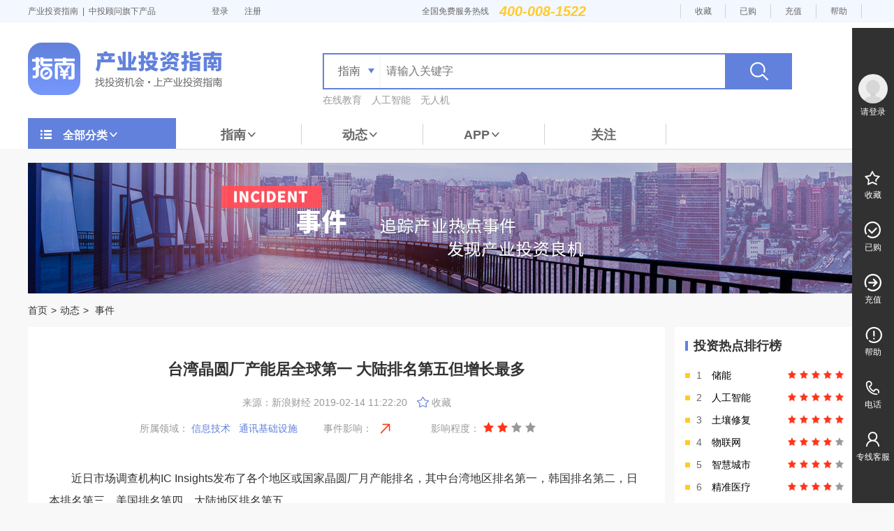

--- FILE ---
content_type: text/html; charset=UTF-8
request_url: https://touzizn.com/event/detail/1897
body_size: 10133
content:
<!DOCTYPE html>
<html> 
	<head>
		<meta http-equiv="Content-Type" content="text/html; charset=utf-8" />
		<title>台湾晶圆厂产能居全球第一 大陆排名第五但增长最多-找投资机会，上产业投资指南</title>
		<meta name="renderer" content="webkit">
		<meta http-equiv="X-UA-Compatible" content="IE=Edge,chrome=1">
		<meta name="viewport" content="width=device-width, initial-scale=1.0" />
		<meta name="keywords" content="产业投资指南" />
		<meta name="description" content="产业投资指南" />
		<link rel="shortcut icon" href="/home/images/favicon.ico" />
		<link rel="stylesheet" href="/home/css/iconfont.css" />
		<link rel="stylesheet" href="/home/css/baseC.css" />
		<link rel="stylesheet" href="/home/css/vendor/idangerous.swiper2.7.6.css" />
		<link rel="stylesheet" href="/home/css/headfoot.css" />
		<link rel="stylesheet" href="/home/css/common.css" /> 
		<!–[if lt IE9]>
		<script src="/home/js/html5shiv.min.js" type="text/javascript" charset="utf-8"></script>
		<![endif]–>
	</head>
			<body class="bgf8">
			<!--间隔符  顶部信息栏-->
		<!--间隔符  顶部信息栏-->
<header id="topBar">
    <div class="center1200">
        <div class="topLeft fl">
            <span class="fl">产业投资指南&nbsp;&nbsp;|&nbsp;&nbsp;中投顾问旗下产品</span>
            <div lang="notLogined" class="fl" style="margin-left: 20px;">
                                    <a href="/login">登录</a>
                    <a href="/register">注册</a>
                            </div>
        </div>
        <div class="topCenter fl">
            <span class="fl">全国免费服务热线</span><span class="bigPhone">400-008-1522</span>
        </div>
        <ul class="topRight fr">
            <li><a href="/login?backurl=/collect/index" target="_blank">收藏</a></li>
            <li class="slide-menu-par">
                <a href="/login?backurl=/bought" target="_blank">已购</a>
                <div class="slide-menu">
                    <a href="/login?backurl=/bought?type=whole" target="_blank">全部已购</a>
                    <a href="/login?backurl=/bought?type=update" target="_blank">已购更新</a>
                    <a href="/login?backurl=/bought?type=unpay" target="_blank">待支付</a>
                </div>
            </li>
            <li><a href="/login?backurl=/topup/list-select" target="_blank">充值</a></li>
            <li><a href="/user-center/index?page=commonProblem" target="_blank">帮助</a></li>
        </ul>
    </div>
</header>

<!--间隔符  顶部广告栏-->

    

    
        
        
    

		<div class="bgwhite">
			<div id="topSearch" class="center1200">
    <!--间隔符  logo-->
    <h1 id="websit-logo" class="fl"><a href="/"><img src="/home/images/guidLogo.png"/></a></h1>
    <!--间隔符  搜索框 -->
    
        
            
                
                    
                    
                    
                
            
            
                
                
                
            
        

    
        
            
                
                    
                    
                    
                
            
            
                
                
                
            
        
    
        
            
                
                    
                    
                    
                
            
            
                
                
                
            
        
    

    
        
            
                
                    
                    
                    
                
            
            
                
                
                
            
        
    
        <div id="searchBox" class="fr">
            <div class="searchBox">
                <form action="/guide/search-by-type" method="post" id="search-form">
                    <input type="hidden" name="_token" value="pJHGIJlV834JkRVhrHjJDTKHunQoVzzqdWtm5e9q">
                    <div id="searchType">
                        <span class="searchType-show" lang="">指南</span>
                        <ul class="searchType-slide">
                            <li data="0" class="actived">指南</li>
                            <li data="1">事件</li>
                            <li data="2">政策</li>
                            <li data="3">企业</li>
                            <li data="4">项目</li>
                        </ul>
                    </div>
                    <input type="text" name="keyword" lang="guide" class="searchInput fl" placeholder="请输入关键字"/>
                    <input type="hidden" name="type" id="search-type-value" value="">
                    
                    <span onclick="submitSearchByType()" class="searchButton fl"></span>
                </form>
            </div>
            <div>
                <a href="/guide/search-by-type?type=0&keyword=在线教育" class="smInfor">在线教育</a>
                <a href="/guide/search-by-type?type=0&keyword=人工智能" class="smInfor">人工智能</a>
                <a href="/guide/search-by-type?type=0&keyword=无人机" class="smInfor">无人机</a>
            </div>
        </div>
    
</div>			<div class="navigation-bar center1200 navigation-slide">
				<!--间隔符  全部导航分类 指南全部分类-->

<div class="fl navigationList guide-navigation">
    <span class="allClassion">全部分类<i class="iconfont icon-xia"></i></span>
    <div id="navigationList">
        
                    <div class="navgation">
                <h3><a href="/guide/list-one/1">大健康</a></h3>
                <p>
                    
                                            <a href="/guide/list-two/6">医药</a>
                                            <a href="/guide/list-two/7">医疗</a>
                                            <a href="/guide/list-two/8">医疗器械</a>
                                            <a href="/guide/list-two/9">养老保健</a>
                                            <a href="/guide/list-two/10">绿色农业</a>
                                    </p>

                <div class="thirdNav">
                    
                                            <div class="secondNavgation">
                            <div class="seconNav-list">
                                <h4 class="seconNav-tit"><a href="/guide/list-two/6">医药</a></h4>
                                
                                                                    <a target="_blank" href="/guide/list-product-detail/1" title="生物药"><span class="smguide-nav  ">生物药</span></a>
                                                                    <a target="_blank" href="/guide/list-product-detail/2" title="中药"><span class="smguide-nav  ">中药</span></a>
                                                                    <a target="_blank" href="/guide/list-product-detail/3" title="化学药"><span class="smguide-nav  ">化学药</span></a>
                                                                    <a target="_blank" href="/guide/list-product-detail/4" title="医药外包"><span class="smguide-nav  ">医药外包</span></a>
                                                                    <a target="_blank" href="/guide/list-product-detail/160" title="化学仿制药"><span class="smguide-nav  ">化学仿制药</span></a>
                                                            </div>
                                                    </div>
                                            <div class="secondNavgation">
                            <div class="seconNav-list">
                                <h4 class="seconNav-tit"><a href="/guide/list-two/7">医疗</a></h4>
                                
                                                                    <a target="_blank" href="/guide/list-product-detail/5" title="基因检测"><span class="smguide-nav exmple-guide ">基因检测</span></a>
                                                                    <a target="_blank" href="/guide/list-product-detail/6" title="精准医疗"><span class="smguide-nav  ">精准医疗</span></a>
                                                                    <a target="_blank" href="/guide/list-product-detail/7" title="民营医院"><span class="smguide-nav  ">民营医院</span></a>
                                                                    <a target="_blank" href="/guide/list-product-detail/10" title="NIPT"><span class="smguide-nav  ">NIPT</span></a>
                                                                    <a target="_blank" href="/guide/list-product-detail/156" title="医疗大数据"><span class="smguide-nav  ">医疗大数据</span></a>
                                                                    <a target="_blank" href="/guide/list-product-detail/164" title="医疗美容行业"><span class="smguide-nav  ">医疗美容行业</span></a>
                                                            </div>
                                                    </div>
                                            <div class="secondNavgation">
                            <div class="seconNav-list">
                                <h4 class="seconNav-tit"><a href="/guide/list-two/8">医疗器械</a></h4>
                                
                                                                    <a target="_blank" href="/guide/list-product-detail/12" title="医疗器械"><span class="smguide-nav  ">医疗器械</span></a>
                                                                    <a target="_blank" href="/guide/list-product-detail/13" title="医疗机器人"><span class="smguide-nav  ">医疗机器人</span></a>
                                                                    <a target="_blank" href="/guide/list-product-detail/14" title="可穿戴医疗设备"><span class="smguide-nav  ">可穿戴医疗设备</span></a>
                                                            </div>
                                                    </div>
                                            <div class="secondNavgation">
                            <div class="seconNav-list">
                                <h4 class="seconNav-tit"><a href="/guide/list-two/9">养老保健</a></h4>
                                
                                                                    <a target="_blank" href="/guide/list-product-detail/16" title="保健品"><span class="smguide-nav  ">保健品</span></a>
                                                                    <a target="_blank" href="/guide/list-product-detail/17" title="养老产业"><span class="smguide-nav  ">养老产业</span></a>
                                                                    <a target="_blank" href="/guide/list-product-detail/18" title="健康体检"><span class="smguide-nav  ">健康体检</span></a>
                                                                    <a target="_blank" href="/guide/list-product-detail/19" title="医养结合"><span class="smguide-nav  ">医养结合</span></a>
                                                            </div>
                                                    </div>
                                            <div class="secondNavgation">
                            <div class="seconNav-list">
                                <h4 class="seconNav-tit"><a href="/guide/list-two/10">绿色农业</a></h4>
                                
                                                                    <a target="_blank" href="/guide/list-product-detail/20" title="有机农业"><span class="smguide-nav  ">有机农业</span></a>
                                                                    <a target="_blank" href="/guide/list-product-detail/21" title="智慧农业"><span class="smguide-nav  ">智慧农业</span></a>
                                                            </div>
                                                    </div>
                                    </div>
            </div>
                    <div class="navgation">
                <h3><a href="/guide/list-one/2">信息技术</a></h3>
                <p>
                    
                                            <a href="/guide/list-two/11">通讯基础设施</a>
                                            <a href="/guide/list-two/12">软硬件技术</a>
                                            <a href="/guide/list-two/13">人工智能</a>
                                            <a href="/guide/list-two/14">大数据</a>
                                            <a href="/guide/list-two/15">金融科技</a>
                                    </p>

                <div class="thirdNav">
                    
                                            <div class="secondNavgation">
                            <div class="seconNav-list">
                                <h4 class="seconNav-tit"><a href="/guide/list-two/11">通讯基础设施</a></h4>
                                
                                                                    <a target="_blank" href="/guide/list-product-detail/23" title="5G"><span class="smguide-nav  ">5G</span></a>
                                                                    <a target="_blank" href="/guide/list-product-detail/24" title="网络信息安全"><span class="smguide-nav  ">网络信息安全</span></a>
                                                                    <a target="_blank" href="/guide/list-product-detail/25" title="物联网"><span class="smguide-nav  ">物联网</span></a>
                                                                    <a target="_blank" href="/guide/list-product-detail/161" title="数据中心"><span class="smguide-nav  ">数据中心</span></a>
                                                                    <a target="_blank" href="/guide/list-product-detail/168" title="光通信器件行业"><span class="smguide-nav  ">光通信器件行业</span></a>
                                                            </div>
                                                    </div>
                                            <div class="secondNavgation">
                            <div class="seconNav-list">
                                <h4 class="seconNav-tit"><a href="/guide/list-two/12">软硬件技术</a></h4>
                                
                                                                    <a target="_blank" href="/guide/list-product-detail/26" title="云计算"><span class="smguide-nav  ">云计算</span></a>
                                                                    <a target="_blank" href="/guide/list-product-detail/27" title="集成电路"><span class="smguide-nav  ">集成电路</span></a>
                                                                    <a target="_blank" href="/guide/list-product-detail/28" title="人工智能芯片"><span class="smguide-nav  ">人工智能芯片</span></a>
                                                            </div>
                                                    </div>
                                            <div class="secondNavgation">
                            <div class="seconNav-list">
                                <h4 class="seconNav-tit"><a href="/guide/list-two/13">人工智能</a></h4>
                                
                                                                    <a target="_blank" href="/guide/list-product-detail/30" title="人工智能"><span class="smguide-nav exmple-guide ">人工智能</span></a>
                                                                    <a target="_blank" href="/guide/list-product-detail/31" title="生物识别"><span class="smguide-nav  ">生物识别</span></a>
                                                                    <a target="_blank" href="/guide/list-product-detail/32" title="智慧城市"><span class="smguide-nav  ">智慧城市</span></a>
                                                                    <a target="_blank" href="/guide/list-product-detail/33" title="智能安防"><span class="smguide-nav  ">智能安防</span></a>
                                                                    <a target="_blank" href="/guide/list-product-detail/34" title="智能可穿戴设备"><span class="smguide-nav  ">智能可穿戴设备</span></a>
                                                                    <a target="_blank" href="/guide/list-product-detail/35" title="智能玩具"><span class="smguide-nav  ">智能玩具</span></a>
                                                                    <a target="_blank" href="/guide/list-product-detail/153" title="无人驾驶"><span class="smguide-nav  ">无人驾驶</span></a>
                                                            </div>
                                                    </div>
                                            <div class="secondNavgation">
                            <div class="seconNav-list">
                                <h4 class="seconNav-tit"><a href="/guide/list-two/14">大数据</a></h4>
                                
                                                                    <a target="_blank" href="/guide/list-product-detail/36" title="大数据"><span class="smguide-nav  ">大数据</span></a>
                                                                    <a target="_blank" href="/guide/list-product-detail/38" title="医疗大数据"><span class="smguide-nav  ">医疗大数据</span></a>
                                                                    <a target="_blank" href="/guide/list-product-detail/154" title="工业大数据"><span class="smguide-nav  ">工业大数据</span></a>
                                                            </div>
                                                    </div>
                                            <div class="secondNavgation">
                            <div class="seconNav-list">
                                <h4 class="seconNav-tit"><a href="/guide/list-two/15">金融科技</a></h4>
                                
                                                                    <a target="_blank" href="/guide/list-product-detail/39" title="区块链"><span class="smguide-nav  ">区块链</span></a>
                                                                    <a target="_blank" href="/guide/list-product-detail/40" title="金融科技"><span class="smguide-nav  ">金融科技</span></a>
                                                                    <a target="_blank" href="/guide/list-product-detail/41" title="智能投顾"><span class="smguide-nav  ">智能投顾</span></a>
                                                            </div>
                                                    </div>
                                    </div>
            </div>
                    <div class="navgation">
                <h3><a href="/guide/list-one/3">高端制造</a></h3>
                <p>
                    
                                            <a href="/guide/list-two/16">智能制造</a>
                                            <a href="/guide/list-two/17">机器人</a>
                                            <a href="/guide/list-two/18">汽车产业</a>
                                            <a href="/guide/list-two/19">新材料</a>
                                            <a href="/guide/list-two/20">高端装备</a>
                                    </p>

                <div class="thirdNav">
                    
                                            <div class="secondNavgation">
                            <div class="seconNav-list">
                                <h4 class="seconNav-tit"><a href="/guide/list-two/16">智能制造</a></h4>
                                
                                                                    <a target="_blank" href="/guide/list-product-detail/43" title="3D打印"><span class="smguide-nav  ">3D打印</span></a>
                                                                    <a target="_blank" href="/guide/list-product-detail/45" title="工业互联网"><span class="smguide-nav  ">工业互联网</span></a>
                                                                    <a target="_blank" href="/guide/list-product-detail/47" title="智慧物流"><span class="smguide-nav  ">智慧物流</span></a>
                                                                    <a target="_blank" href="/guide/list-product-detail/49" title="工业大数据"><span class="smguide-nav  ">工业大数据</span></a>
                                                            </div>
                                                    </div>
                                            <div class="secondNavgation">
                            <div class="seconNav-list">
                                <h4 class="seconNav-tit"><a href="/guide/list-two/17">机器人</a></h4>
                                
                                                                    <a target="_blank" href="/guide/list-product-detail/50" title="家庭服务机器人"><span class="smguide-nav  ">家庭服务机器人</span></a>
                                                                    <a target="_blank" href="/guide/list-product-detail/51" title="工业机器人"><span class="smguide-nav exmple-guide ">工业机器人</span></a>
                                                                    <a target="_blank" href="/guide/list-product-detail/54" title="无人机"><span class="smguide-nav  ">无人机</span></a>
                                                                    <a target="_blank" href="/guide/list-product-detail/155" title="医疗机器人"><span class="smguide-nav  ">医疗机器人</span></a>
                                                            </div>
                                                    </div>
                                            <div class="secondNavgation">
                            <div class="seconNav-list">
                                <h4 class="seconNav-tit"><a href="/guide/list-two/18">汽车产业</a></h4>
                                
                                                                    <a target="_blank" href="/guide/list-product-detail/55" title="新能源汽车"><span class="smguide-nav  ">新能源汽车</span></a>
                                                                    <a target="_blank" href="/guide/list-product-detail/56" title="动力电池回收"><span class="smguide-nav  ">动力电池回收</span></a>
                                                                    <a target="_blank" href="/guide/list-product-detail/57" title="充电桩"><span class="smguide-nav  ">充电桩</span></a>
                                                                    <a target="_blank" href="/guide/list-product-detail/58" title="车联网"><span class="smguide-nav  ">车联网</span></a>
                                                                    <a target="_blank" href="/guide/list-product-detail/59" title="无人驾驶"><span class="smguide-nav  ">无人驾驶</span></a>
                                                            </div>
                                                    </div>
                                            <div class="secondNavgation">
                            <div class="seconNav-list">
                                <h4 class="seconNav-tit"><a href="/guide/list-two/19">新材料</a></h4>
                                
                                                                    <a target="_blank" href="/guide/list-product-detail/62" title="石墨烯"><span class="smguide-nav  ">石墨烯</span></a>
                                                                    <a target="_blank" href="/guide/list-product-detail/63" title="碳纤维"><span class="smguide-nav  ">碳纤维</span></a>
                                                                    <a target="_blank" href="/guide/list-product-detail/64" title="锂电池材料"><span class="smguide-nav  ">锂电池材料</span></a>
                                                            </div>
                                                    </div>
                                            <div class="secondNavgation">
                            <div class="seconNav-list">
                                <h4 class="seconNav-tit"><a href="/guide/list-two/20">高端装备</a></h4>
                                
                                                                    <a target="_blank" href="/guide/list-product-detail/65" title="卫星导航"><span class="smguide-nav  ">卫星导航</span></a>
                                                                    <a target="_blank" href="/guide/list-product-detail/66" title="通用航空"><span class="smguide-nav  ">通用航空</span></a>
                                                                    <a target="_blank" href="/guide/list-product-detail/67" title="数控机床"><span class="smguide-nav  ">数控机床</span></a>
                                                                    <a target="_blank" href="/guide/list-product-detail/159" title="锂电池"><span class="smguide-nav  ">锂电池</span></a>
                                                                    <a target="_blank" href="/guide/list-product-detail/165" title="锂电设备行业"><span class="smguide-nav  ">锂电设备行业</span></a>
                                                            </div>
                                                    </div>
                                    </div>
            </div>
                    <div class="navgation">
                <h3><a href="/guide/list-one/4">文旅体教</a></h3>
                <p>
                    
                                            <a href="/guide/list-two/21">文化创意</a>
                                            <a href="/guide/list-two/22">旅游</a>
                                            <a href="/guide/list-two/23">体育</a>
                                            <a href="/guide/list-two/24">教育</a>
                                    </p>

                <div class="thirdNav">
                    
                                            <div class="secondNavgation">
                            <div class="seconNav-list">
                                <h4 class="seconNav-tit"><a href="/guide/list-two/21">文化创意</a></h4>
                                
                                                                    <a target="_blank" href="/guide/list-product-detail/68" title="数字创意"><span class="smguide-nav  ">数字创意</span></a>
                                                                    <a target="_blank" href="/guide/list-product-detail/69" title="影视"><span class="smguide-nav  ">影视</span></a>
                                                                    <a target="_blank" href="/guide/list-product-detail/70" title="VR（虚拟现实）"><span class="smguide-nav  ">VR（虚拟现实）</span></a>
                                                                    <a target="_blank" href="/guide/list-product-detail/71" title="二次元"><span class="smguide-nav  ">二次元</span></a>
                                                                    <a target="_blank" href="/guide/list-product-detail/72" title="电子竞技"><span class="smguide-nav exmple-guide ">电子竞技</span></a>
                                                                    <a target="_blank" href="/guide/list-product-detail/73" title="网络游戏"><span class="smguide-nav  ">网络游戏</span></a>
                                                                    <a target="_blank" href="/guide/list-product-detail/74" title="网络直播"><span class="smguide-nav  ">网络直播</span></a>
                                                            </div>
                                                    </div>
                                            <div class="secondNavgation">
                            <div class="seconNav-list">
                                <h4 class="seconNav-tit"><a href="/guide/list-two/22">旅游</a></h4>
                                
                                                                    <a target="_blank" href="/guide/list-product-detail/75" title="旅游业"><span class="smguide-nav  ">旅游业</span></a>
                                                                    <a target="_blank" href="/guide/list-product-detail/76" title="旅游景区"><span class="smguide-nav  ">旅游景区</span></a>
                                                                    <a target="_blank" href="/guide/list-product-detail/77" title="长租公寓"><span class="smguide-nav  ">长租公寓</span></a>
                                                                    <a target="_blank" href="/guide/list-product-detail/78" title="旅游地产"><span class="smguide-nav  ">旅游地产</span></a>
                                                                    <a target="_blank" href="/guide/list-product-detail/162" title="民宿行业"><span class="smguide-nav  ">民宿行业</span></a>
                                                                    <a target="_blank" href="/guide/list-product-detail/166" title="邮轮旅游行业"><span class="smguide-nav  ">邮轮旅游行业</span></a>
                                                            </div>
                                                    </div>
                                            <div class="secondNavgation">
                            <div class="seconNav-list">
                                <h4 class="seconNav-tit"><a href="/guide/list-two/23">体育</a></h4>
                                
                                                                    <a target="_blank" href="/guide/list-product-detail/100" title="体育"><span class="smguide-nav  ">体育</span></a>
                                                                    <a target="_blank" href="/guide/list-product-detail/101" title="健身"><span class="smguide-nav  ">健身</span></a>
                                                                    <a target="_blank" href="/guide/list-product-detail/102" title="体育赛事"><span class="smguide-nav  ">体育赛事</span></a>
                                                                    <a target="_blank" href="/guide/list-product-detail/104" title="冰雪产业"><span class="smguide-nav  ">冰雪产业</span></a>
                                                            </div>
                                                    </div>
                                            <div class="secondNavgation">
                            <div class="seconNav-list">
                                <h4 class="seconNav-tit"><a href="/guide/list-two/24">教育</a></h4>
                                
                                                                    <a target="_blank" href="/guide/list-product-detail/107" title="非学历职业教育"><span class="smguide-nav  ">非学历职业教育</span></a>
                                                                    <a target="_blank" href="/guide/list-product-detail/109" title="STEAM教育"><span class="smguide-nav  ">STEAM教育</span></a>
                                                                    <a target="_blank" href="/guide/list-product-detail/110" title="K12在线教育"><span class="smguide-nav  ">K12在线教育</span></a>
                                                                    <a target="_blank" href="/guide/list-product-detail/138" title="在线教育"><span class="smguide-nav  ">在线教育</span></a>
                                                            </div>
                                                    </div>
                                    </div>
            </div>
                    <div class="navgation">
                <h3><a href="/guide/list-one/5">绿色低碳</a></h3>
                <p>
                    
                                            <a href="/guide/list-two/25">环保</a>
                                            <a href="/guide/list-two/27">资源循环利用</a>
                                            <a href="/guide/list-two/28">新能源</a>
                                            <a href="/guide/list-two/29">能源管理</a>
                                    </p>

                <div class="thirdNav">
                    
                                            <div class="secondNavgation">
                            <div class="seconNav-list">
                                <h4 class="seconNav-tit"><a href="/guide/list-two/25">环保</a></h4>
                                
                                                                    <a target="_blank" href="/guide/list-product-detail/111" title="土壤修复"><span class="smguide-nav exmple-guide ">土壤修复</span></a>
                                                                    <a target="_blank" href="/guide/list-product-detail/112" title="污水处理"><span class="smguide-nav  ">污水处理</span></a>
                                                                    <a target="_blank" href="/guide/list-product-detail/113" title="环保服务"><span class="smguide-nav  ">环保服务</span></a>
                                                                    <a target="_blank" href="/guide/list-product-detail/114" title="环保产业"><span class="smguide-nav  ">环保产业</span></a>
                                                                    <a target="_blank" href="/guide/list-product-detail/115" title="固废处理"><span class="smguide-nav  ">固废处理</span></a>
                                                                    <a target="_blank" href="/guide/list-product-detail/116" title="环保设备"><span class="smguide-nav  ">环保设备</span></a>
                                                                    <a target="_blank" href="/guide/list-product-detail/117" title="环卫服务"><span class="smguide-nav  ">环卫服务</span></a>
                                                                    <a target="_blank" href="/guide/list-product-detail/118" title="环境监测"><span class="smguide-nav  ">环境监测</span></a>
                                                                    <a target="_blank" href="/guide/list-product-detail/119" title="危废处理"><span class="smguide-nav  ">危废处理</span></a>
                                                                    <a target="_blank" href="/guide/list-product-detail/120" title="黑臭水体治理"><span class="smguide-nav  ">黑臭水体治理</span></a>
                                                            </div>
                                                            <a href="/guide/list-two/25" target="_blank" class="hasmore">更多+</a>
                                                    </div>
                                            <div class="secondNavgation">
                            <div class="seconNav-list">
                                <h4 class="seconNav-tit"><a href="/guide/list-two/27">资源循环利用</a></h4>
                                
                                                                    <a target="_blank" href="/guide/list-product-detail/124" title="再生资源回收"><span class="smguide-nav  ">再生资源回收</span></a>
                                                                    <a target="_blank" href="/guide/list-product-detail/125" title="海水淡化"><span class="smguide-nav  ">海水淡化</span></a>
                                                                    <a target="_blank" href="/guide/list-product-detail/126" title="再制造行业"><span class="smguide-nav  ">再制造行业</span></a>
                                                            </div>
                                                    </div>
                                            <div class="secondNavgation">
                            <div class="seconNav-list">
                                <h4 class="seconNav-tit"><a href="/guide/list-two/28">新能源</a></h4>
                                
                                                                    <a target="_blank" href="/guide/list-product-detail/128" title="光伏发电"><span class="smguide-nav  ">光伏发电</span></a>
                                                                    <a target="_blank" href="/guide/list-product-detail/129" title="风力发电"><span class="smguide-nav  ">风力发电</span></a>
                                                                    <a target="_blank" href="/guide/list-product-detail/163" title="分散式风电行业"><span class="smguide-nav  ">分散式风电行业</span></a>
                                                                    <a target="_blank" href="/guide/list-product-detail/167" title="生物质发电行业"><span class="smguide-nav  ">生物质发电行业</span></a>
                                                                    <a target="_blank" href="/guide/list-product-detail/169" title="垃圾焚烧发电行业"><span class="smguide-nav  ">垃圾焚烧发电行业</span></a>
                                                            </div>
                                                    </div>
                                            <div class="secondNavgation">
                            <div class="seconNav-list">
                                <h4 class="seconNav-tit"><a href="/guide/list-two/29">能源管理</a></h4>
                                
                                                                    <a target="_blank" href="/guide/list-product-detail/123" title="节能服务"><span class="smguide-nav  ">节能服务</span></a>
                                                                    <a target="_blank" href="/guide/list-product-detail/130" title="储能"><span class="smguide-nav  ">储能</span></a>
                                                                    <a target="_blank" href="/guide/list-product-detail/131" title="能源互联网"><span class="smguide-nav  ">能源互联网</span></a>
                                                                    <a target="_blank" href="/guide/list-product-detail/132" title="微电网"><span class="smguide-nav  ">微电网</span></a>
                                                            </div>
                                                    </div>
                                    </div>
            </div>
            </div>
</div>				<!--间隔符 非悬浮的导航栏-->
<ul class="menu-list fr" id="rightNavs">
    <li class="menu-nav">
    <a  class="menu-word " href="/"  >指南<i class="iconfont icon-xia"></i></a>
    <div class="guideList menu-slide-list">
        <a href="/guide/list-one/1" class="dajiankang">大健康</a>
        <a href="/guide/list-one/2" class="xinxijishu">信息技术</a>
        <a href="/guide/list-one/3" class="gaoduanzhizao">高端制造</a>
        <a href="/guide/list-one/4" class="wenyutijiao">文旅体教</a>
        <a href="/guide/list-one/5" class="jienenghuanbao">绿色低碳</a>
    </div>
</li>
<li class="menu-nav">
    <a  class="menu-word " href="/dynamic/index">动态<i class="iconfont icon-xia"></i></a>
    <div class="dynamicList menu-slide-list">
        <a href="/event/list" class="shijian">事件</a>
        <a href="/policy/list" class="zhence">政策</a>
        <a href="/company/list" class="qiye">企业</a>
        <a href="/project/list" class="xiangmu">项目</a>
    </div>
</li>
<li class="menu-nav">
    <span  class="menu-word">APP<i class="iconfont icon-xia"></i></span>
    <div class="menu-slide-list codeList">
        <div  id="codeList">
            <div class="iosCode">
                <img src="/home/images/iosCode.png" alt="" />
                <label>ios版本下载</label>
            </div>
            <div class="androidCode">
                <img src="/home/images/androidCode.png" alt="" />
                <label>Android版本下载</label>
            </div>
            
                
                
            
        </div>
    </div>
</li>
<li class="menu-nav">
    <a href="/login?backurl=/attention/index" class="menu-word  ">关注</a>
</li>
</ul>

<!--间隔符  导航栏:悬浮-->
<div class="pofixed">
    <ul class="menu-list fl">
        <li class="menu-nav">
    <a  class="menu-word " href="/"  >指南<i class="iconfont icon-xia"></i></a>
    <div class="guideList menu-slide-list">
        <a href="/guide/list-one/1" class="dajiankang">大健康</a>
        <a href="/guide/list-one/2" class="xinxijishu">信息技术</a>
        <a href="/guide/list-one/3" class="gaoduanzhizao">高端制造</a>
        <a href="/guide/list-one/4" class="wenyutijiao">文旅体教</a>
        <a href="/guide/list-one/5" class="jienenghuanbao">绿色低碳</a>
    </div>
</li>
<li class="menu-nav">
    <a  class="menu-word " href="/dynamic/index">动态<i class="iconfont icon-xia"></i></a>
    <div class="dynamicList menu-slide-list">
        <a href="/event/list" class="shijian">事件</a>
        <a href="/policy/list" class="zhence">政策</a>
        <a href="/company/list" class="qiye">企业</a>
        <a href="/project/list" class="xiangmu">项目</a>
    </div>
</li>
<li class="menu-nav">
    <span  class="menu-word">APP<i class="iconfont icon-xia"></i></span>
    <div class="menu-slide-list codeList">
        <div  id="codeList">
            <div class="iosCode">
                <img src="/home/images/iosCode.png" alt="" />
                <label>ios版本下载</label>
            </div>
            <div class="androidCode">
                <img src="/home/images/androidCode.png" alt="" />
                <label>Android版本下载</label>
            </div>
            
                
                
            
        </div>
    </div>
</li>
<li class="menu-nav">
    <a href="/login?backurl=/attention/index" class="menu-word  ">关注</a>
</li>
    </ul>
</div>			</div>
		</div>

		<div id="fixedRight">
    <div class="user-login passageway" lang="notLogined">
        
                    <a href="/login?backurl=/user-center/index" tran>
                <img src="/home/images/default-avatar.jpg" alt="" class="user-advtar" data-id="" data-value=""/>
                <span class="user-name">请登录</span>
            </a>
            </div>
    <div class="fixCollect">
        <a href="/login?backurl=/collect/index">
            <span class="iconBg"></span>
            <span>收藏</span>
        </a>
    </div>
    <div class="fixBought">
        <a href="/login?backurl=/bought">
            <span class="iconBg"></span>
            <span>已购</span>
        </a>
    </div>
    <div class="fixRecharge">
        <a href="/login?backurl=/topup/list-select">
            <span class="iconBg"></span>
            <span>充值</span>
        </a>
    </div>
    <div class="fixGethelp">
        <a href="/user-center/index?page=commonProblem">
            <span class="iconBg"></span>
            <span >帮助</span>
        </a>
    </div>
    <div class="fixCall">
        <a href="#">
            <span class="iconBg"></span>
            <span>电话</span>
        </a>
        <span class="phoneNum">400-008-1522</span>
    </div>
    <div class="fixOnline">
        <a href="https://q.url.cn/abLCUe?_type=wpa&amp;qidian=true" target="_blank">
            <span class="iconBg"></span>
            <span>专线客服</span>
        </a>
    </div>
    <div class="fixReturn">
        <a href="#">
            <span>TOP</span>
            <span class="iconBg"></span>
        </a>
    </div>
</div>
		<!--间隔符  轮播单张图-->
		<div class="center1200" style="margin-top:20px;">
			<img src="/home/images/shijian.jpg" alt="" />
		</div>
		<!--间隔符  收藏列表-->
		<div class="attentionlist center1200">
			<!--间隔符  收藏列表-路径导航-->
			<h2 class="attentionGuide">
				<a href="/">首页</a><em>></em><a href="/dynamic/index">动态</a><em>></em>
									<a href="/event/list">事件</a>
							</h2>
			<div class="attionLeft fl bgwhite">         
			 <div id="detailBox" class="dynamic-token">
				 <input type="hidden" name="_token" value="pJHGIJlV834JkRVhrHjJDTKHunQoVzzqdWtm5e9q">
			 	<h2 id="article-title">台湾晶圆厂产能居全球第一 大陆排名第五但增长最多</h2>
				 <p class="smInfor article-author">来源：新浪财经    2019-02-14 11:22:20
					 						 <span class="collect-btn" id="collect-btn"
							   onclick="dynamicCollected(this,1,1897);">收藏</span>
					 				 </p><!--collected 已收藏-->

				 				 <div class="smInfor cont-bottom">
					 <div class="fl">
						 <span class="grade-title"> 所属领域：</span>
						 <span class="dynamic-industry">
							 <a href="/guide/list-one/2" target="_blank" class="basefont">信息技术</a>
							 <a href="/guide/list-two/11"  target="_blank" class="basefont">通讯基础设施</a>
						 </span>
					 </div>
					 						 <div class="cont-grade fl">
							 <span class="grade-title">事件影响：</span>
							 								 <span class="grade-state up-state"></span>
							 						 </div>
						 <div class="fl"></div>
						 <div class="cont-grade fl">
							 <span class="grade-title">影响程度：</span>
							 <span class="starFourGrade atten-grade onstates" data-score="2"></span>
						 </div>
					 				 </div>
				 
			 	<p><p>　　近日市场调查机构IC Insights发布了各个地区或国家晶圆厂月产能排名，其中台湾地区排名第一，韩国排名第二，日本排名第三，美国排名第四，大陆地区排名第五。</p><p>　　具体而言，台湾地区晶圆厂月产能达412.6万片约当8英寸晶圆，占全球比重达21.8%，较2017年的21.3%再上升0.5个百分点。这是台湾地区于2015年登上全球第一后，持续位居第一。</p><p>　　韩国晶圆厂月产能达403.3万片约当8英寸晶圆，占全球比重达21.3%，位居第二；日本晶圆厂月产能316.8万片约当8英寸晶圆，占全球比重16.8%，位居第三；美国晶圆厂月产能242.6万片约当8英寸晶圆，全球比重12.8%，位居第四。</p><p>　　大陆地区晶圆厂月产能236.1万片约当8英寸晶圆，全球比重12.5%，位居第五，比重较2017年的10.8%上升1.7个百分点，是增加最多的地区。</p><p>　　台积电、三星与SK海力士是全球产能前三大厂，并分别在台湾与韩国占大比重。IC Insights估计，台积电占台湾地区总产能比重约67%，三星与SK海力士合计占韩国总产能比重高达94%。</p><p>　　根据国际半导体产业协会(SEMI)公布的“2018年中国半导体硅晶圆展望(2018 China Semiconductor Silicon Wafer Outlook)”报告指出，在致力打造一个强大且自给自足半导体供应链的决心驱使下，中国从2017~2020年间计划新建的晶圆厂数量居全球之冠，再加上无论中资或外资企业在中国境内皆有新建晶圆代工或内存厂的计划，整体晶圆厂产能更是加速扩张。中国大陆以半导体封装产业为主，近年来逐渐向前端制造和上游关键材料环节延伸。虽然中国硅晶圆供货商在制造产能方面仍落后国际同业，但中国大陆半导体制造生态系统正逐渐成熟，整合程度也将逐步提高，整体产业快速发展的趋势将不变。</p></p>

				 
				 <div class="bottom-yangpin dynamicDeBottom">
					 						 <h4>相关事件</h4>
						 <ul class="oh">
							 							 <li><a href="/event/detail/241" target="_blank">全力投入 高通总裁：5G驱动汽车行业变革</a></li>
							 							 <li><a href="/event/detail/267" target="_blank">物联网巨头时代下细分市场独角兽图鉴</a></li>
							 							 <li><a href="/event/detail/337" target="_blank">全球网络信息安全事件频现　网络安全法规体系建设亟待完善</a></li>
							 							 <li><a href="/event/detail/339" target="_blank">曾学忠：5G国产芯片明年推出 紫光将进军中高端市场</a></li>
							 							 <li><a href="/event/detail/372" target="_blank">江西计划到2020年基本实现工业互联网全覆盖</a></li>
							 						 </ul>
					 				 	</div>
			 </div>
			</div>
			<div class="attionRight fr ">
    
    
    <div class="top-newList pd14">
        <h4 class="bdlTitle">投资热点排行榜</h4>
                    <p class="one-newlist oneline">
                <em style="margin-right: 10px;">1</em>
                <a href="/guide/list-product-detail/130" target="_blank">储能</a>
                <span class="starGrade" data-score="5"></span>
            </p>
                    <p class="one-newlist oneline">
                <em style="margin-right: 10px;">2</em>
                <a href="/guide/list-product-detail/30" target="_blank">人工智能</a>
                <span class="starGrade" data-score="5"></span>
            </p>
                    <p class="one-newlist oneline">
                <em style="margin-right: 10px;">3</em>
                <a href="/guide/list-product-detail/111" target="_blank">土壤修复</a>
                <span class="starGrade" data-score="5"></span>
            </p>
                    <p class="one-newlist oneline">
                <em style="margin-right: 10px;">4</em>
                <a href="/guide/list-product-detail/25" target="_blank">物联网</a>
                <span class="starGrade" data-score="4"></span>
            </p>
                    <p class="one-newlist oneline">
                <em style="margin-right: 10px;">5</em>
                <a href="/guide/list-product-detail/32" target="_blank">智慧城市</a>
                <span class="starGrade" data-score="4"></span>
            </p>
                    <p class="one-newlist oneline">
                <em style="margin-right: 10px;">6</em>
                <a href="/guide/list-product-detail/6" target="_blank">精准医疗</a>
                <span class="starGrade" data-score="4"></span>
            </p>
                    <p class="one-newlist oneline">
                <em style="margin-right: 10px;">7</em>
                <a href="/guide/list-product-detail/17" target="_blank">养老产业</a>
                <span class="starGrade" data-score="4"></span>
            </p>
                    <p class="one-newlist oneline">
                <em style="margin-right: 10px;">8</em>
                <a href="/guide/list-product-detail/12" target="_blank">医疗器械</a>
                <span class="starGrade" data-score="4"></span>
            </p>
            </div>

    
        <div class="hot-newlist pd14">
        <h4 class="bdlTitle">最新动态</h4>
                
            <a href="/policy/detail/1852" target="_blank">
            <img src="http://news.touzizn.com/upload/store/2/141421329454282.jpg" alt="最新动态"/>
            <span>广州加大与港澳台芯片产业合作 打造千亿元级产业集群</span>
        </a>
            </div>
    </div>
		</div>  
		<!--间隔符 网站底部-->
		<footer class="website-footer">
    <input type="hidden" name="_token" value="pJHGIJlV834JkRVhrHjJDTKHunQoVzzqdWtm5e9q">
    <div class="center1200">
        <div class="footer-top oh">
            <dl class="fl">
                <dt>指南</dt>
                <dd>
                    <a href="/guide/list-one/1" target="_blank">大健康</a>
                    <a href="/guide/list-one/2" target="_blank">信息技术</a>
                    <a href="/guide/list-one/3" target="_blank">高端制造</a>
                    <a href="/guide/list-one/4" target="_blank">文旅体教</a>
                    <a href="/guide/list-one/5" target="_blank">绿色低碳</a>
                </dd>
            </dl>
            <dl class="fl">
                <dt>动态</dt>
                <dd>
                    <a href="/event/list" target="_blank">事件</a>
                    <a href="/policy/list" target="_blank">政策</a>
                    <a href="/company/list" target="_blank">企业</a>
                    <a href="/project/list" target="_blank">项目</a>
                </dd>
            </dl>
            <dl class="fl">
                <dt>我的</dt>
                <dd>
                    <a href="/attention/index" target="_blank">关注</a>
                    <a href="/bought" target="_blank">已购</a>
                    <a href="/topup/list-select" target="_blank">充值</a>
                    <a href="/user-center/index?page=commonProblem" target="_blank">帮助</a>
                </dd>
            </dl>
            <dl class="fl bot-telphone">
                <dt>联系方式</dt>
                <dd>
                    <span>电话：0755-82571522</span>
                </dd>
            </dl>
            <dl class="fr codeList">
                <dt>APP下载</dt>
                <dd>
                    <div class="iosCode fl">
                        <img src="/home/images/iosCode.png" alt="" />
                        <span>IOS版本</span>
                    </div>
                    <div class="androidCode fr">
                        <img src="/home/images/androidCode.png" alt="" />
                        <span>Android版本</span>
                    </div>
                    
                        
                        
                    
                </dd>
            </dl>
        </div>
        <div class="footer-bot">
            <div class="relevantLink">
                <a href="http://c.ocn.com.cn/" target="_blank">深圳市中投顾问股份有限公司</a>
                <a href="http://d.ocn.com.cn/" target="_blank">中投大数据</a>
                <a href="http://www.ocn.com.cn/" target="_blank">中国投资咨询网</a>
                
                
                <script src="/home/js/jquery.1.7.1.min.js" type="text/javascript" charset="utf-8"></script>
                <script src="https://pv.sohu.com/cityjson"></script>
                                <script src="https://count.touzizn.com/client/page/v?sid=2&ybh=0"></script>
                <script type="text/javascript">
                    //百度统计代码
                    var _hmt = _hmt || [];
                    (function() {
                        var hm = document.createElement("script");
                        hm.src = "https://hm.baidu.com/hm.js?b002bb86bd4c403a9db8979ead78b092";
                        var s = document.getElementsByTagName("script")[0];
                        s.parentNode.insertBefore(hm, s);
                    })();

                    //内部统计
                    jQuery(document).ready(function($) {
//                        console.log(window.location.href);//当前页面
//                        console.log(document.referrer);//上一页面

                        var ipAddress = returnCitySN["cip"];
                        var ipArea = returnCitySN["cname"];
                        var preUrl = document.referrer;
                        if(preUrl == '' || preUrl == undefined){
                            preUrl = '直接访问';
                        }
                        var currentUrl = window.location.href;
                        var csrf_token = $('.website-footer input[name=_token]').val();
                        var data = {
                            'ip_address': ipAddress,
                            'ip_area':ipArea,
                            'current_url':currentUrl,
                            'pre_url':preUrl,
                            '_token':csrf_token
                        };
//                        console.log(data);
                        $.ajax({
                            type: 'POST',
                            url: '/sas/user-visit',
                            data:data ,
                            success: function (response) {
//                                console.log(response);
//                                if(response.success == true){
//                                    console.log(response);
//                                } else{
//                                    alert(response.message);
//                                }
                            },
//                            error: function (err) {
//                                console.log(err);
//                            }
                        });
                    });
                </script>
                            </div>
            <p>Copyright © 2017-2020 touzizn.com, All Rights Reserved　<a href="http://beian.miit.gov.cn" target="_blank">粤ICP备17158032号</a> 中投顾问旗下 深圳市中投大数据科技有限公司 版权所有 复制必究</p>
        </div>
    </div>
</footer>
		<script src="/home/js/jquery.1.7.1.min.js" type="text/javascript" charset="utf-8"></script>  
		<script src="/home/js/idangerous.swiper2.7.6.min.js" type="text/javascript" charset="utf-8"></script>
		<script src="/home/js/jquery.raty.min.js" type="text/javascript" charset="utf-8"></script> 
		<script src="/home/js/common.js" type="text/javascript" charset="utf-8"></script>
		<script type="text/javascript">   
			$('.enterprise-list .cont-img img').each(function(){
			 var heig=$(this).height();
			 var boxH=119;
			 var tops=(119-heig)/2; 
			 $(this).css('top',tops+'px');
			})
		</script>
	</body>
</html>

--- FILE ---
content_type: text/css
request_url: https://touzizn.com/home/css/iconfont.css
body_size: 3168
content:

@font-face {font-family: "iconfont";
  src: url('iconfont.eot?t=1544081200263'); /* IE9*/
  src: url('iconfont.eot?t=1544081200263#iefix') format('embedded-opentype'), /* IE6-IE8 */
  url('[data-uri]') format('woff'),
  url('iconfont.ttf?t=1544081200263') format('truetype'), /* chrome, firefox, opera, Safari, Android, iOS 4.2+*/
  url('iconfont.svg?t=1544081200263#iconfont') format('svg'); /* iOS 4.1- */
}

.iconfont {
  font-family:"iconfont" !important;
  font-size:16px;
  font-style:normal;
  -webkit-font-smoothing: antialiased;
  -moz-osx-font-smoothing: grayscale;
}

.icon-icon-mail:before { content: "\e601"; }

.icon-mima1:before { content: "\e621"; }

.icon-shouji:before { content: "\e606"; }

.icon-shuaxin:before { content: "\e60a"; }

.icon-guanbi:before { content: "\e638"; }

.icon-shuangjiantouyou:before { content: "\e642"; }

.icon-shouji1:before { content: "\e62e"; }

.icon-refresh:before { content: "\e640"; }

.icon-double-right:before { content: "\e763"; }

.icon-youxiang1:before { content: "\e774"; }

.icon-mima:before { content: "\e61a"; }

.icon-dayuhao:before { content: "\e625"; }

.icon-shang:before { content: "\e610"; }

.icon-xia:before { content: "\e61b"; }



--- FILE ---
content_type: text/css
request_url: https://touzizn.com/home/css/headfoot.css
body_size: 6211
content:
/*顶部栏*/
#topBar {
  height: 32px;
  line-height: 32px;
  width: 100%;
  background: #f3f7ff;
  z-index: 100;
  font-size: 12px;
}
#topBar .topLeft span:first-child {
  margin-right: 40px;
}
#topBar .topLeft div.fl a {
  margin-left: 20px;
}
#topBar .topCenter {
  margin-left: 230px;
}
#topBar .topCenter span {
  margin-right: 15px;
}
#topBar .topRight {
  width: 266px;
  z-index: 100;
}
#topBar .topRight > li:first-child a {
  border-left: 1px solid #d2d2d2;
}
#topBar .topRight > li {
  float: left;
  width: 65px;
  text-align: center;
  height: 32px;
}
#topBar .topRight > li > a {
  display: block;
  border-right: 1px solid #d2d2d2;
  height: 20px;
  line-height: 20px;
  position: relative;
  top: 6px;
}
#topBar .topRight .slide-menu-par {
  position: relative;
  z-index: 100;
}
#topBar .topRight .slide-menu-par:hover {
  background: #fff;
}
#topBar .topRight > li:hover > a {
  color: #ffcb2c;
}
#topBar .topRight .slide-menu {
  position: absolute;
  width: 118px;
  text-align: center;
  background: #fff;
  top: 31px;
  left: 0;
  border: 1px solid #f8f8f8;
  display: none;
  border-top: none;
  z-index: 100;
}
#topBar .topRight .slide-menu a {
  display: block;
  height: 40px;
  line-height: 40px;
}
#topBar .topRight .slide-menu a:hover {
  background: #ffcb2c;
  color: #fff;
}
#topBar .topRight .slide-menu-par:hover .slide-menu {
  display: block;
}
#topBar .bigPhone {
  font-style: italic;
  font-size: 20px;
  font-weight: bold;
  color: #ffcb2c;
  float: left;
}
#topBar a:hover {
  color: #ffcb2c;
}
.basefont {
  color: #6181dc;
}
.topBanner {
  width: 100%;
  height: auto;
  min-width: 1200px;
  position: relative;
}
.topBanner img {
  display: block;
}
.topBanner .center1200 {
  position: absolute;
  left: 50%;
  top: 0;
  height: 100%;
  margin-left: -600px;
}
.topBanner .closeBtn {
  width: 15px;
  height: 15px;
  background-image: url(../images/spriteimg.png);
  background-repeat: no-repeat;
  background-position: -153px -20px;
  float: right;
  cursor: pointer;
  position: relative;
  top: 4px;
}
#topSearch {
  padding-top: 27px;
  height: 110px;
  z-index: 12;
}
#websit-logo {
  width: 289px;
  height: 78px;
}
#searchBox {
  margin-right: 108px;
  width: 670px;
  position: relative;
  top: 17px;
  height: 88px;
  z-index: 100;
}
#searchBox a {
  margin-right: 10px;
}
#searchBox a:hover {
  color: #6181dc;
}
#searchType {
  width: 81px;
  background: #fff;
  float: left;
  font-size: 16px;
  position: relative;
}
#searchType span {
  display: block;
  height: 48px;
  width: 59px;
  border-right: 2px solid #f8f8f8;
  padding-left: 20px;
  cursor: pointer;
}
#searchType span:before {
  content: "";
  width: 9px;
  height: 7px;
  position: absolute;
  right: 9px;
  top: 20px;
  background: url(../images/spriteimg.png);
  background-position: -120px -40px;
}
#searchType ul {
  position: absolute;
  top: 48px;
  left: 0;
  width: 78px;
  text-align: center;
  background: #fff;
  border: 1px solid #eee;
  z-index: 100;
  border-top: none;
  display: none;
}
#searchType li {
  line-height: 32px;
  cursor: pointer;
}
#searchType li.actived,
#searchType li:hover {
  color: #6181dc;
  background: #f9f9f9;
}
#searchType:hover ul {
  display: block;
}
.searchBox {
  height: 48px;
  line-height: 48px;
  border: 2px solid #6181dc;
  width: 668px;
  margin-bottom: 3px;
}
.searchBox .searchInput {
  width: 485px;
  height: 48px;
  line-height: 48px;
  padding-left: 8px;
  font-size: 16px;
}
.searchBox .searchButton {
  background-color: #6181dc;
  width: 94px;
  height: 48px;
  background-image: url(../images/spriteimg.png);
  background-repeat: no-repeat;
  background-position: 36px 11px;
  cursor: pointer;
}
/*导航栏*/
.nav-box {
  margin-top: 26px;
}
.navigation-bar.center1200 {
  height: 44px;
  z-index: 10;
}
.navigationList {
  width: 211px;
  position: relative;
  z-index: 10;
}
.allClassion {
  display: block;
  font-weight: bold;
  font-size: 16px;
  line-height: 48px;
  background-color: #6181dc;
  color: #fff;
  position: relative;
  -webkit-box-sizing: border-box;
  -moz-box-sizing: border-box;
  box-sizing: border-box;
  text-align: left;
  padding-left: 50px;
  overflow: hidden;
  width: 212px;
  height: 44px;
}
.allClassion:before {
  content: "";
  width: 16px;
  height: 13px;
  position: absolute;
  left: 18px;
  top: 17px;
  background-image: url(../images/spriteimg.png);
  background-position: -2px -198px;
  background-repeat: no-repeat;
}
#navigationList {
  width: 212px;
  height: 490px;
  position: absolute;
  top: 44px;
  left: 0;
  z-index: 100;
  background: #3e4249;
  border-bottom: 1px solid #ddd;
  -webkit-box-sizing: border-box;
  -moz-box-sizing: border-box;
  box-sizing: border-box;
}
.navgation {
  background: #3e4249;
  width: 172px;
  padding: 8px 20px 0;
  /*3e4249*/
  border-top: 1px solid #000;
  height: 89px;
}
.navgation > p {
  line-height: 20px;
}
.navgation > p a {
  color: #fff;
  margin-left: 10px;
  white-space: nowrap;
  line-height: 18px;
}
.navgation h3 {
  font-weight: bold;
  font-size: 16px;
  color: #fff;
}
.navgation h3 a {
  color: #fff;
  margin-left: 10px;
}
.navgation .thirdNav {
  background: #fff;
  position: absolute;
  left: 212px;
  top: 1px;
  border: 1px solid #ddd;
  border-left: none;
  width: 976px;
  display: none;
  height: 449px;
  padding: 20px 10px 20px 0;
}
.navgation .thirdNav .secondNavgation {
  width: 174px;
  float: left;
  height: 469px;
  overflow: hidden;
  position: relative;
}
.navgation .thirdNav .secondNavgation:first-child .seconNav-list {
  border-left: none;
}
.navgation .thirdNav .seconNav-tit a {
  font-weight: bold;
  font-size: 16px;
  color: #666;
  line-height: 36px;
}
.navgation .thirdNav .hasmore {
  width: 127px;
  text-align: center;
  position: absolute;
  top: 428px;
  left: 20px;
  color: #999;
  line-height: 36px;
  font-size: 14px;
  color: #666;
}
.navgation .thirdNav .hasmore:hover {
  color: #6181dc;
}
.navgation .seconNav-list {
  padding: 0 10px;
  width: 147px;
  height: 417px;
  overflow: hidden;
  margin-top: 12px;
}
.navgation .seconNav-list a {
  color: #666;
  display: block;
  text-align: center;
  line-height: 52px;
  text-overflow: ellipsis;
  overflow: hidden;
  height: 52px;
  white-space: nowrap;
}
.navgation .seconNav-list a:hover {
  color: #6181dc;
}
.navgation .smguide-nav {
  display: inline-block;
  height: 52px;
}
.navgation .exmple-guide {
  position: relative;
  padding-right: 36px;
  padding-left: 32px;
}
.navgation .exmple-guide:before {
  content: '';
  width: 32px;
  height: 16px;
  background: url(../images/yangpin.png) no-repeat;
  position: absolute;
  right: 0;
  top: 9px;
}
.navgation:hover {
  background: #fff;
  border-color: #3e4249;
}
.navgation:hover a,
.navgation:hover > p:after,
.navgation:hover h3 a {
  color: #333;
}
.navgation:hover a:hover {
  color: #6181dc;
}
.navgation:hover .thirdNav {
  display: block;
}
.navgation:first-child {
  border-top: none;
  height: 88px;
}
.dynamic-navigation #navigationList {
  background: #6181dc;
}
.dynamic-navigation .allClassion {
  background-color: #313131;
}
.dynamic-navigation .navgation {
  background: #6181dc;
  padding: 0;
  width: 212px;
  border-color: #fff;
  height: 97px;
}
.dynamic-navigation .navgation:hover {
  background: #fff;
}
.dynamic-navigation .navgation:hover a:after {
  color: #6181dc;
}
.dynamic-navigation h3 {
  height: 98px;
  line-height: 98px;
  text-align: center;
  -webkit-box-sizing: border-box;
  -moz-box-sizing: border-box;
  box-sizing: border-box;
}
.dynamic-navigation h3 a {
  margin: 0;
  position: relative;
  display: block;
}
.dynamic-navigation .navgation:first-child {
  border-bottom: none;
}
.dynamic-navigation .thirdNav {
  padding: 0;
  height: 488px;
  overflow: hidden;
}
.dynamic-navigation .db {
  display: block;
}
.third-dy h4 {
  height: 98px;
  line-height: 98px;
  background: #e9edf9;
  width: 140px;
  text-align: center;
  font-size: 16px;
  font-weight: normal;
}
.third-dy a {
  color: #333;
  display: block;
}
.third-dy span {
  color: #333;
}
.curPage h4 {
  background: #fff;
}
.curPage .third-box {
  display: block;
}
.third-box {
  position: absolute;
  right: 0;
  top: 0;
  height: 490px;
  width: 828px;
  font-size: 16px;
  display: none;
}
.third-box .dynamic-nav-top {
  padding: 19px 0 24px 0;
  font-weight: bold;
  font-size: 16px;
  color: #333;
  overflow: hidden;
  border-bottom: 1px solid #d2d2d2;
  background: #fff;
}
.third-box .dynamic-nav-top li {
  float: left;
  height: 56px;
  line-height: 56px;
  width: 206px;
  text-align: center;
  border-left: 1px solid #d2d2d2;
}
.third-box .dynamic-nav-top li:first-child {
  border-left: none;
}
.third-box .dynamic-nav-top .grade-state {
  position: relative;
  top: 4px;
  left: 10px;
}
.third-box .dynamic-nav-top .gentle-state {
  top: 2px;
  left: 10px;
}
.third-box .dynamic-nav-con {
  padding-top: 32px;
}
.third-box .dynamic-nav-con span {
  float: left;
}
.third-box .dynamic-nav-con > div {
  width: 216px;
  padding: 0 30px;
}
.third-box .dynamic-nav-con p,
.third-box .dynamic-nav-con a {
  margin-bottom: 72px;
  line-height: 32px;
  overflow: hidden;
  padding-left: 10px;
}
.third-box .dynamic-nav-con .grade-state {
  position: relative;
  top: 6px;
}
.third-box.pageShow {
  display: block;
}
/*全部导航右侧隔壁的菜单 -样式*/
.menu-list {
  width: 988px;
  border-bottom: 1px solid #ddd;
  z-index: 100;
  position: relative;
}
.pofixed {
  position: fixed;
  top: 0;
  left: 0;
  width: 100%;
  z-index: 120;
  background: #fff;
  display: none;
  -webkit-box-shadow: 0 2px 5px rgba(0, 0, 0, 0.1);
  -moz-box-shadow: 0 2px 5px rgba(0, 0, 0, 0.1);
  box-shadow: 0 2px 5px rgba(0, 0, 0, 0.1);
}
.pofixed .menu-nav .guideList {
  padding-left: 260px;
}
.pofixed .menu-nav .dynamicList {
  padding: 30px 358px;
}
.pofixed .menu-nav .menu-word:after {
  display: none;
}
.pofixed .menu-list {
  z-index: 120;
  border: none;
  width: 1200px;
  margin: 0 auto;
  float: none;
}
.pofixed .menu-list .menu-nav {
  margin: 0 80px;
}
.pofixed .menu-list .menu-slide-list {
  width: 1200px;
  -webkit-box-sizing: border-box;
  -moz-box-sizing: border-box;
  box-sizing: border-box;
  top: 45px;
}
.menu-nav {
  float: left;
  width: 94px;
  height: 44px;
  margin: 0 40px;
}
.menu-nav:hover .menu-word {
  color: #6181dc;
}
.menu-nav:hover .menu-slide-list {
  display: block;
}
.menu-nav .menu-word {
  display: block;
  width: 100px;
  text-align: center;
  font-weight: bold;
  font-size: 16px;
  color: #666;
  height: 48px;
  line-height: 48px;
  font-size: 18px;
  position: relative;
}
.menu-nav .menu-word:after {
  content: "";
  width: 1px;
  height: 30px;
  background: #d2d2d2;
  position: absolute;
  right: -40px;
  top: 8px;
}
.menu-nav .blueColor.menu-word {
  color: #6181dc;
}
.menu-nav .menu-word:hover {
  color: #6181dc;
  cursor: pointer;
}
.menu-nav .menu-slide-list {
  background: #6181dc;
  color: #fff;
  width: 988px;
  position: absolute;
  top: 43px;
  left: 0;
  padding-top: 27px;
  padding-bottom: 10px;
  display: none;
}
.menu-nav .menu-slide-list a {
  color: #fff;
  font-size: 18px;
  position: relative;
}
.menu-nav .menu-slide-list a:hover {
  text-decoration: underline;
}
.menu-nav .guideList {
  padding-right: 114px;
  -webkit-box-sizing: border-box;
  -moz-box-sizing: border-box;
  box-sizing: border-box;
  padding-left: 30px ;
  padding-top: 30px;
  padding-bottom: 30px;
}
.menu-nav .guideList a {
  width: 237px;
  text-align: center;
  float: left;
  line-height: 88px;
}
.menu-nav .guideList a:before {
  content: "";
  position: absolute;
  left: 50px;
  top: 29px;
  width: 36px;
  height: 36px;
  background-image: url(../images/spriteimg.png);
  background-repeat: no-repeat;
}
.menu-nav .guideList .dajiankang:before {
  background-position: -23px -122px;
}
.menu-nav .guideList .gaoduanzhizao:before {
  background-position: -113px -117px;
}
.menu-nav .guideList .jienenghuanbao:before {
  background-position: -163px -115px;
}
.menu-nav .guideList .xinxijishu:before {
  background-position: -70px -121px;
}
.menu-nav .guideList .wenyutijiao:before {
  background-position: -210px -119px;
}
.menu-nav .codeList {
  padding-top: 40px;
  padding-bottom: 34px;
}
.menu-nav .codeList .iosCode {
  margin-right: 70px;
}
.menu-nav .codeList label {
  display: block;
  text-align: center;
  line-height: 32px;
}
.menu-nav #codeList {
  width: 330px;
  margin: 0 auto;
  height: 180px;
}
.menu-nav #codeList > div {
  width: 128px;
  float: left;
}
.menu-nav .dynamicList {
  padding: 30px 188px ;
  -webkit-box-sizing: border-box;
  -moz-box-sizing: border-box;
  box-sizing: border-box;
}
.menu-nav .dynamicList a {
  width: 234px;
  float: left;
  text-align: center;
  line-height: 48px;
  margin: 20px 0;
  position: relative;
}
.menu-nav .dynamicList a:before {
  content: "";
  position: absolute;
  left: 60px;
  top: 8px;
  width: 36px;
  height: 36px;
  background-image: url(../images/spriteimg.png);
  background-repeat: no-repeat;
}
.menu-nav .dynamicList .shijian:before {
  background-position: 1px -154px;
}
.menu-nav .dynamicList .qiye:before {
  background-position: -91px -154px;
}
.menu-nav .dynamicList .zhence:before {
  background-position: -46px -154px;
}
.menu-nav .dynamicList .xiangmu:before {
  background-position: -138px -153px;
}
#detailBox p {
  margin-bottom: 15px;
}
.pWords p {
  margin-bottom: 15px;
}
/*只有导航 没有分类下拉列表的导航栏*/
.navigation-bar-sm {
  width: 100%;
  border-bottom: 1px solid #f8f8f8;
  -webkit-box-shadow: 3px 3px 6px rgba(45, 45, 45, 0.1);
  -moz-box-shadow: 3px 3px 6px rgba(45, 45, 45, 0.1);
  box-shadow: 3px 3px 6px rgba(45, 45, 45, 0.1);
  height: 44px;
  z-index: 10;
}
.navigation-bar-sm #rightNavs {
  border-bottom: none;
  -webkit-box-sizing: border-box;
  -moz-box-sizing: border-box;
  box-sizing: border-box;
  padding-left: 210px;
  height: 48px;
  margin: 0 auto;
  z-index: 10;
}
.navigation-bar-sm .menu-nav .menu-slide-list,
.navigation-bar-sm .menu-list {
  width: 1200px;
  -webkit-box-sizing: border-box;
  -moz-box-sizing: border-box;
  box-sizing: border-box;
}
.navigation-bar-sm .menu-nav .guideList {
  padding-left: 260px;
}
.navigation-bar-sm .menu-nav .dynamicList {
  padding: 30px 358px;
}
.bgwhite {
  background: #fff;
}
.bgf8 {
  background: #f8f8f8;
}
.user-navgation {
  height: 110px;
}
.user-navgation .user-menu-list {
  width: 908px;
  top: 40px;
  border-bottom: none;
}
.user-navgation #websit-logo {
  margin-top: 5px;
}
.user-navgation .menu-slide-list {
  width: 908px;
}
/*轮播图*/
/*轮播图*/
#slider {
  height: 489px;
  width: 100%;
  min-width: 1200px;
  border-bottom: 1px solid #d2d2d2;
}
#slider .swiper-slide,
#slider .swiper-wrapper,
#slider img {
  height: 489px;
  width: 100%;
}
#slider img,
#slider a {
  display: block;
}
#slider .pagination {
  position: absolute;
  z-index: 20;
  bottom: 10px;
  width: 100%;
  text-align: center;
}
#slider .swiper-pagination-switch {
  display: inline-block;
  width: 50px;
  height: 4px;
  border-radius: 1px;
  background: #fff;
  margin: 0 5px;
  cursor: pointer;
}
#slider .swiper-active-switch {
  background: #6181dc;
}
/*右侧黑色悬浮栏*/
#fixedRight {
  width: 60px;
  position: fixed;
  right: 0;
  top: 40px;
  background: #313131;
  z-index: 101;
}
#fixedRight > div {
  width: 60px;
  background: #313131;
  margin-bottom: 15px;
  transition: all 0.5s;
}
#fixedRight > div:hover {
  background: #6181dc;
}
#fixedRight a,
#fixedRight span,
#fixedRight img {
  display: block;
}
#fixedRight span {
  text-align: center;
  font-size: 12px;
}
#fixedRight a {
  color: #fff;
  padding: 6px  0 3px;
  min-height: 51px;
}
#fixedRight .iconBg {
  width: 32px;
  height: 26px;
  background-image: url(../images/spriteimg.png);
  background-repeat: no-repeat;
  margin-bottom: 1px;
  display: block;
  margin: 0 auto;
}
#fixedRight .user-login {
  margin: 60px 0;
}
#fixedRight img.user-advtar {
  width: 42px;
  height: 42px;
  margin: 0 auto;
  -webkit-border-radius: 50%;
  -moz-border-radius: 50%;
  border-radius: 50%;
}
#fixedRight .fixCollect .iconBg {
  background-position: 3px -81px;
}
#fixedRight .fixBought .iconBg {
  background-position: -43px -81px;
}
#fixedRight .fixRecharge .iconBg {
  background-position: -92px -81px;
}
#fixedRight .fixGethelp .iconBg {
  background-position: -146px -81px;
}
#fixedRight .fixCall .iconBg {
  background-position: -195px -81px;
}
#fixedRight .fixOnline .iconBg {
  background-position: -244px -82px;
}
#fixedRight .fixReturn {
  cursor: pointer;
}
#fixedRight .fixReturn .iconBg {
  background-position: -145px -5px;
  height: 10px;
  margin-bottom: 10px;
}
#fixedRight .fixOnline {
  margin-bottom: 50px;
}
#fixedRight .fixCall:hover {
  background: #ffcb2c;
}
#fixedRight .fixCall {
  position: relative;
  cursor: pointer;
}
#fixedRight .fixCall .phoneNum {
  position: absolute;
  left: -60px;
  top: 0;
  background: #ffcb2c;
  height: 60px;
  white-space: nowrap;
  line-height: 60px;
  color: #fff;
  font-weight: bold;
  width: 120px;
  text-align: center;
  opacity: 0;
  transition: all 0.8s;
  font-size: 14px;
}
#fixedRight .fixCall:hover .phoneNum {
  left: -120px;
  opacity: 1;
}
/*底部*/
.website-footer {
  background: #25272b;
  color: #fff;
  padding-top: 40px;
}
.website-footer a:hover {
  color: #fff;
  text-decoration: underline;
}
.footer-top {
  padding: 0 200px 27px 148px;
  border-bottom: 1px solid #383c43;
}
.footer-top dl.fl {
  width: 86px;
  text-align: left;
  margin-right: 40px;
}
.footer-top dl.fl a,
.footer-top dl.fl span {
  color: #b8b8b8;
  display: block;
  font-size: 12px;
}
.footer-top dl.bot-telphone.fl {
  width: 126px;
  margin-right: 0;
}
.footer-top dt {
  margin-bottom: 10px;
}
.footer-top dd {
  line-height: 36px;
}
.footer-top dl.fr {
  width: 273px;
}
.footer-top dl.fr dt {
  margin-bottom: 20px;
}
.footer-top dl.fr .iosCode,
.footer-top dl.fr .androidCode {
  width: 122px;
}
.footer-top dl.fr img {
  display: block;
}
.footer-top dl.fr span {
  display: block;
  text-align: center;
  font-size: 14px;
  line-height: 42px;
}
.footer-bot {
  text-align: center;
  padding: 10px 0;
  font-size: 12px;
}
.footer-bot a {
  color: #b8b8b8;
  margin-right: 10px;
}
.footer-bot p {
  color: #7b7b7b;
}
/*部分通用样式*/
.content-aside a {
  display: block;
}
.content-title {
  height: 36px;
  line-height: 36px;
  border-bottom: 1px solid #d2d2d2;
}
.content-title h3 {
  background-color: #6181dc;
  color: #fff;
  text-align: center;
  width: 105px;
  height: 36px;
  line-height: 36px;
}
.content-title .smInfor:hover {
  color: #ffcb2c;
}
.content-aside {
  width: 578px;
}
.content-lists {
  padding: 20px 0;
  border-bottom: 1px solid #e5e5e5;
  overflow: hidden;
}
.content-lists a {
  display: block;
  overflow: hidden;
  -webkit-box-sizing: border-box;
  -moz-box-sizing: border-box;
  box-sizing: border-box;
}
.content-lists a:hover .cont-word,
.content-lists a:hover .cont-tit {
  color: #6181dc;
}
.content-lists .cont-img {
  height: 119px;
  width: 205px;
  overflow: hidden;
  -webkit-border-radius: 4px;
  -moz-border-radius: 4px;
  border-radius: 4px;
  float: left;
}
.content-lists .cont-infor {
  width: 348px;
  float: right;
}
.content-lists .cont-word {
  height: 48px;
  line-height: 24px;
  overflow: hidden;
  text-overflow: ellipsis;
  display: -webkit-box;
  -webkit-line-clamp: 2;
  -webkit-box-orient: vertical;
}
.content-lists .cont-tit {
  margin-bottom: 15px;
  font-weight: bold;
  font-size: 16px;
  color: #333;
  margin-top: 2px;
  white-space: nowrap;
  text-overflow: ellipsis;
  overflow: hidden;
  width: 90%;
  height: 24px;
  line-height: 24px;
}
.content-lists .cont-grade {
  overflow: hidden;
  line-height: 20px;
  border-top: 1px dashed #e5e5e5;
  margin-top: 6px;
  padding-top: 4px;
  color: #333;
}
.content-lists .cont-grade span {
  float: left;
}
.starGrade,
.starFourGrade {
  overflow: hidden;
  height: 20px;
}
.starGrade img,
.starFourGrade img {
  width: 16px;
  height: 16px;
  min-height: 16px;
  position: relative;
  top: 2px;
  display: inline-block;
}
.grade-state {
  width: 14px;
  height: 20px;
  background-image: url(../images/spriteimg.png);
  background-repeat: no-repeat;
  margin-left: 8px;
  display: inline-block;
}
.down-state {
  background-position: -146px -37px;
}
.up-state {
  background-position: -10px -59px;
}
.gentle-state {
  background-position: right -121px;
  width: 19px;
}
.redFont {
  color: #ff452c;
  margin: 0 2px;
}
.cira {
  width: 32px;
  height: 32px;
}
.htit {
  font-size: 18px;
  color: #333;
}
.webcheck[type=checkbox] {
  width: 15px;
  height: 15px;
  position: relative;
}
.webcheck[type=checkbox]:after {
  content: "";
  position: absolute;
  left: 0;
  top: 0;
  width: 15px;
  height: 15px;
  background-image: url(../images/spriteimg.png);
  background-repeat: no-repeat;
  background-color: #fff;
  background-position: -225px -51px;
}
.webcheck[type=checkbox]:checked:after {
  background-position: -251px -51px;
}
.inputbd {
  border: 1px solid #e5e5e5;
  -webkit-border-radius: 4px;
  -moz-border-radius: 4px;
  border-radius: 4px;
}
#popup {
  position: fixed;
  z-index: 1001;
  width: 100%;
  height: 100%;
  left: 0;
  top: 0;
  background: rgba(0, 0, 0, 0.2);
}
#popup .popup-con {
  background: #fff;
  margin: 200px auto;
  width: 497px;
  height: 305px;
  border: 1px solid #ddd;
  overflow: hidden;
  text-align: center;
  position: relative;
  -webkit-border-radius: 6px;
  -moz-border-radius: 6px;
  border-radius: 6px;
}
#popup .popup-ask {
  color: #333;
  font-weight: bold;
  font-size: 20px;
  margin-top: 50px;
  line-height: 68px;
}
#popup .popup-tip {
  color: #333;
  font-size: 18px;
  line-height: 32px;
  margin-bottom: 50px;
}
#popup .popup-btn {
  background-color: #6181dc;
  color: #fff;
  text-align: center;
  width: 248px;
  height: 50px;
  line-height: 50px;
  -webkit-border-radius: 4px;
  -moz-border-radius: 4px;
  border-radius: 4px;
  margin: 0 auto;
  cursor: pointer;
  font-weight: bold;
  font-size: 18px;
}
#popup .popup-close {
  position: absolute;
  right: 25px;
  top: 25px;
  width: 22px;
  height: 22px;
  background-image: url(../images/spriteimg.png);
  background-repeat: no-repeat;
  background-position: -200px -155px;
  cursor: pointer;
}
#tips {
  line-height: 36px;
  width: 100%;
  position: fixed;
  left: 0;
  top: 380px;
  text-align: center;
  display: none;
}
#tips span {
  padding: 30px 80px;
  background: #aaa;
  color: #fff;
  font-size: 16px;
  background: rgba(0, 0, 0, 0.4);
  -webkit-border-radius: 10px;
  -moz-border-radius: 10px;
  border-radius: 10px;
}
/*下拉模拟框*/
.select-model {
  height: 32px;
  border: 1px solid #ccc;
  min-width: 150px;
  padding-left: 30px;
  background: #fff;
  -webkit-border-radius: 4px;
  -moz-border-radius: 4px;
  border-radius: 4px;
  float: left;
  position: relative;
}
.select-model .selected-model {
  line-height: 32px;
  position: relative;
  display: block;
  cursor: pointer;
}
.select-model .selected-model:after {
  content: "";
  position: absolute;
  right: 8px;
  top: 12px;
  width: 8px;
  height: 8px;
  background-image: url(../images/spriteimg.png);
  background-repeat: no-repeat;
  background-position: -134px -25px;
}
.select-model .select-choose {
  background: #fff;
  border: 1px solid #eee;
  position: absolute;
  top: 33px;
  left: 0;
  width: 100px;
  min-width: 178px;
  padding: 5px 0;
  line-height: 32px;
  display: none;
}
.select-model .select-choose li {
  font-size: 14px;
  cursor: pointer;
  padding-left: 30px;
  border-bottom: 1px solid #f8f8f8;
}
.select-model .select-choose li:hover,
.select-model .select-choose li.selected {
  background: #eaf1ff;
}
/*支付确认框*/
#pay-popup {
  filter: progid:DXImageTransform.Microsoft.gradient(startcolorstr=#7F000000, endcolorstr=#7F000000);
  background: rgba(0, 0, 0, 0.3);
  position: fixed;
  z-index: 1001;
  width: 100%;
  height: 100%;
  left: 0;
  top: 0;
  color: #333;
}
#pay-popup .popup-con {
  background: #fff;
  margin: 300px auto;
  width: 497px;
  height: 305px;
  border: 1px solid #ddd;
  overflow: hidden;
  position: relative;
  -webkit-border-radius: 6px;
  -moz-border-radius: 6px;
  border-radius: 6px;
}
#pay-popup .pop-top {
  font-size: 20px;
  margin-top: 60px;
  margin-bottom: 36px;
  text-align: center;
  padding: 0 60px;
  line-height: 28px;
}
#pay-popup .popE-top {
  font-size: 20px;
}
#pay-popup .popE-top strong {
  display: block;
  text-align: center;
}
#pay-popup .wonderIcon {
  display: block;
  margin: 27px auto 22px;
  width: 62px;
  height: 62px;
  background-image: url(../images/spriteimg.png);
  background-repeat: no-repeat;
  background-position: -210px -186px;
}
#pay-popup .pop-mid {
  font-size: 18px;
  margin-bottom: 30px;
}
#pay-popup .pop-mid span {
  display: block;
  text-align: left;
  padding-left: 130px;
  line-height: 28px;
}
#pay-popup .pop-mid strong {
  color: #ff3d63;
  margin: 0 3px;
}
#pay-popup .popE-mid {
  font-size: 18px;
  margin: 16px 0;
  padding: 0 50px;
}
#pay-popup .popE-mid span {
  display: block;
  text-align: center;
  line-height: 28px;
}
#pay-popup .popE-mid strong {
  color: #ff3d63;
  margin: 0 3px;
}
#pay-popup .popup-btn {
  background-color: #6181dc;
  color: #fff;
  text-align: center;
  width: 248px;
  height: 50px;
  line-height: 50px;
  -webkit-border-radius: 4px;
  -moz-border-radius: 4px;
  border-radius: 4px;
  margin: 0 auto;
  cursor: pointer;
  font-weight: bold;
  font-size: 18px;
  display: block;
}
#pay-popup .popup-btn.redbg {
  background-color: #ff3d63;
}
#pay-popup .popup-close {
  position: absolute;
  right: 25px;
  top: 25px;
  width: 22px;
  height: 22px;
  background-image: url(../images/spriteimg.png);
  background-repeat: no-repeat;
  background-position: -200px -155px;
  cursor: pointer;
}
#pay-popup .paypop-un {
  display: block;
  background-color: #6181dc;
  color: #fff;
  text-align: center;
  width: 248px;
  height: 50px;
  line-height: 50px;
  -webkit-border-radius: 4px;
  -moz-border-radius: 4px;
  border-radius: 4px;
  margin: 0 auto;
  cursor: pointer;
  font-weight: bold;
  font-size: 18px;
}
#pay-popup .successIcon {
  width: 60px;
  height: 60px;
  background-image: url(../images/spriteimg.png);
  background-repeat: no-repeat;
  margin-right: 15px;
  background-position: -58px top;
  float: left;
  margin-left: 163px;
}
#pay-popup .popS-top {
  line-height: 60px;
  height: 60px;
  margin-top: 60px;
}
#pay-popup .popS-top strong {
  font-size: 22px;
  display: inline-block;
  float: left;
}
#pay-popup .popS-mid {
  line-height: 64px;
  margin-bottom: 12px;
  color: #696969;
  text-align: center;
}
#pay-popup .popS-mid span a {
  color: #ff452c;
}
#pay-popup .popS-mid span a:hover {
  text-decoration: underline;
}
.drop-downbox {
  position: relative;
  min-width: 86px;
}
.drop-downbox .drop-show {
  position: relative;
  padding-right: 35px;
  height: 36px;
  float: left;
  cursor: pointer;
  font-size: 16px;
}
.drop-downbox .drop-show:before {
  content: "";
  position: absolute;
  right: 12px;
  top: 14px;
  width: 8px;
  height: 8px;
  background-image: url(../images/spriteimg.png);
  background-repeat: no-repeat;
  background-position: -134px -25px;
}
.drop-downbox .drop-list {
  background: #fff;
  position: absolute;
  border: 1px solid #e5e5e5;
  border-top: none;
  padding: 15px 0;
  top: 36px;
  left: 0;
  z-index: 10;
}
.drop-downbox .drop-list:before {
  content: "";
  position: absolute;
  top: -7px;
  left: 0;
  width: 100%;
  height: 7px;
  background-image: url(../images/slide-bdbg.png);
  -webkit-background-size: 100% 100%;
  background-size: 100% 100%;
}
.drop-downbox .drop-list li {
  padding: 0 15px;
  cursor: pointer;
  margin: 0 5px;
  font-size: 14px;
}
.drop-downbox .drop-list li:hover,
.drop-downbox .drop-list li.actived {
  background: #d4e1ff;
}
.navigation-slide #navigationList {
  border-bottom: 1px solid #e5e5e5;
  background: #e5e5e5;
  display: none;
}
.navigation-slide .navigationList:hover #navigationList {
  display: block;
}
.navigation-slide .thirdNav {
  border-bottom: 1px solid #e5e5e5;
  height: 448px;
  border-left: 1px solid #e5e5e5;
  top: -1px;
}
.navigation-slide .navgation {
  background: #fff;
  border-color: #e5e5e5;
  border-top: none;
  border-bottom: 1px solid #e5e5e5;
}
.navigation-slide .navgation a {
  color: #333;
}
.relevantLink a > img {
  width: 12px;
  height: auto;
  min-height: 5px;
  display: inline-block;
  position: relative;
  top: 2px;
}


--- FILE ---
content_type: text/css
request_url: https://touzizn.com/home/css/common.css
body_size: 19868
content:
.detail-middle-project {
  padding: 40px 0 40px;
  position: relative;
}
.detail-middle-project:after,
.detail-middle-project:before {
  content: "";
  width: 912px;
  height: 4px;
  background: #f8f8f8;
  position: absolute;
  left: -20px;
}
.detail-middle-project:after {
  bottom: 0;
}
.detail-middle-project:before {
  top: 0;
}
.detail-middle-project .middleProject-title {
  overflow: hidden;
  height: 48px;
  line-height: 48px;
}
.detail-middle-project .middleProject-title h3 {
  font-size: 20px;
}
.detail-middle-project .middleProject-title .middleProject-btn {
  position: relative;
  cursor: pointer;
  padding-right: 30px;
}
.detail-middle-project .middleProject-title .middleProject-btn:before {
  content: "";
  position: absolute;
  right: 0;
  top: 13px;
  height: 21px;
  width: 21px;
}
.detail-middle-project .middleProject-title .middleProject-btn.middle-open:before {
  background: url(../images/spriteimg.png) -83px -256px;
}
.detail-middle-project .middleProject-title .middleProject-btn.middle-close:before {
  background: url(../images/spriteimg.png) -54px -256px;
}
.detail-middle-project .middle-pro-table {
  width: 870px;
  border-top: 1px solid #e5e5e5;
  margin-top: 20px;
  border-left: 1px solid #e5e5e5;
  border-right: 1px solid #e5e5e5;
}
.detail-middle-project .middle-pro-table a {
  display: block;
  height: 100%;
}
.detail-middle-project .middle-pro-table a:hover {
  background: #f8f8f8;
}
.detail-middle-project .middle-pro-tr {
  background: #fff;
  line-height: 48px;
  width: 100%;
  overflow: hidden;
  border-bottom: 1px solid #e5e5e5;
}
.detail-middle-project .middle-pro-tr a {
  height: 48px;
}
.detail-middle-project .middle-pro-tr1 {
  background: #e5ebfb;
  text-align: center;
  line-height: 42px;
  border-bottom: none;
}
.detail-middle-project .middle-pro-tr1 a {
  height: 42px;
}
.detail-middle-project .middle-pro-td {
  line-height: 48px !important;
}
.detail-middle-project .middle-pro-td1 {
  width: 528px;
  padding-left: 22px;
  overflow: hidden;
  text-overflow: ellipsis;
  white-space: nowrap;
  height: 48px;
}
.detail-middle-project .middle-pro-td2 {
  width: 160px;
  text-align: center;
}
.detail-middle-project .middle-pro-td3 {
  width: 160px;
  text-align: center;
}
/*底部的样品排列*/
.bottom-yangpin {
  margin-top: 30px;
}
.bottom-yangpin h4 {
  line-height: 56px;
  position: relative;
  padding-left: 18px;
  font-size: 18px;
  font-weight: normal;
}
.bottom-yangpin h4:before {
  content: "";
  position: absolute;
  left: 0;
  top: 17px;
  width: 4px;
  height: 22px;
  background: #6181dc;
}
.bottom-yangpin li {
  float: none;
  width: 100%;
}
.bottom-yangpin a {
  font-size: 14px;
  position: relative;
  padding-left: 56px;
  display: inline-block;
  line-height: 54px;
  padding-right: 34px;
}
.bottom-yangpin a:before {
  content: "";
  position: absolute;
  width: 4px;
  height: 4px;
  background: #eee;
  left: 42px;
  top: 25px;
}
.bottom-yangpin a:after {
  content: "";
  position: absolute;
  right: 0;
  top: 10px;
  width: 32px;
  height: 16px;
  background: url(../images/yangpin.png);
}
.bottom-yangpin a:hover {
  color: #6181dc;
  text-decoration: underline;
}
.bottom-yangpin.bottom-relevant a:after {
  display: none;
}
.bottom-yangpin.bottom-relevant li {
  float: none;
  width: 100%;
}
.bottom-yangpin.dynamicDeBottom {
  border-top: 1px solid #e5e5e5;
  padding-top: 10px;
}
.bottom-yangpin.dynamicDeBottom h4 {
  font-size: 20px;
  margin-bottom: 0;
}
.bottom-yangpin.dynamicDeBottom li {
  float: none;
  width: 100%;
}
.bottom-yangpin.dynamicDeBottom a:after {
  display: none;
}
.bottom-yangpin.dynamicDeBottom a {
  font-size: 16px;
}
.TSAremarks {
  margin: 30px 0 0;
  font-size: 14px;
  border-bottom: 1px solid #ececec;
  text-align: right;
  line-height: 56px;
}
.market-baseinfor {
  width: 70%;
  margin: 0 auto;
  font-size: 14px !important;
  color: #666;
  margin-bottom: 20px;
  position: relative;
  top: -15px;
  line-height: 18px;
}
.market-baseinfor span,
.market-baseinfor p {
  display: block;
  font-size: 14px !important;
  line-height: 18px !important;
  margin-left: 32px;
}
.market-baseinfor:before {
  content: "注：";
  position: absolute;
  left: 0;
  top: 0;
}
.guide-detail-exmple {
  min-height: 32px;
  margin-top: 20px;
  padding: 20px 0 17px;
  position: relative;
}
.guide-detail-exmple:after,
.guide-detail-exmple:before {
  content: "";
  width: 912px;
  height: 4px;
  background: #f8f8f8;
  position: absolute;
  left: -20px;
}
.guide-detail-exmple:after {
  bottom: 0;
}
.guide-detail-exmple:before {
  top: 0;
}
.guide-detail-exmple h4 {
  font-size: 18px;
  width: 110px;
  color: #666;
  position: absolute;
  left: 0;
  top: 50%;
  margin-top: -16px;
}
.guide-detail-exmple div.fl {
  width: 685px;
  margin-left: 70px;
}
.guide-detail-exmple div.fl img {
  width: auto;
  height: 66px;
  min-height: 66px;
  position: relative;
}
.guide-detail-exmple div.fl strong {
  width: 66px;
  height: 66px;
  overflow: hidden;
  -webkit-border-radius: 10px;
  -moz-border-radius: 10px;
  border-radius: 10px;
  display: block;
  margin-bottom: 5px;
}
.guide-detail-exmple div.fl a {
  margin-left: 45px;
  width: 66px;
}
.guide-detail-exmple div.fl a:hover {
  color: #6181dc;
}
.guide-detail-exmple div.fl span {
  line-height: 16px !important;
  display: block;
  height: 32px;
  text-align: center;
  padding: 0 5px;
  font-size: 14px;
}
.guide-detail-exmple .guide-infor-link {
  position: absolute;
  right: 0;
  top: 50%;
  margin-top: -12px;
  height: 26px;
  line-height: 26px;
}
.newguid-bar.screenBar h4 {
  font-weight: normal;
  text-align: center;
  width: 630px;
  float: left;
  line-height: 52px;
  font-size: 18px;
}
.guide-freetrial {
  width: 37px;
  height: 173px;
  position: fixed;
  left: 50%;
  margin-left: -638px;
  bottom: 100px;
  z-index: 100;
  color: #fff;
}
.guide-freetrial .guide-freetrial-btn {
  display: block;
  width: 19px;
  padding: 42px 9px;
  text-align: center;
  background: url(../images/freebg.png) no-repeat;
  height: 89px;
  font-size: 16px;
  cursor: pointer;
}
.guide-freetrial .guide-freetrial-img {
  width: 154px;
  height: 156px;
  margin: 0 auto;
  background-image: url(../images/public-codebg.png);
  overflow: hidden;
}
.guide-freetrial img {
  width: 120px;
  height: 120px;
  min-height: 120px;
  margin: 18px auto;
}
.guide-freetrial .guide-freetrial-infor {
  padding: 10px 0;
  width: 444px;
  height: 235px;
  position: absolute;
  left: 37px;
  display: none;
  background-color: #ff512f;
  top: -38px;
  -webkit-border-radius: 10px;
  -moz-border-radius: 10px;
  border-radius: 10px;
}
.guide-freetrial:hover .guide-freetrial-infor {
  display: block;
}
.guide-freetrial p {
  line-height: 36px;
  text-align: center;
}
.showFreeCode {
  cursor: pointer;
}
#life-curve {
  position: relative;
  padding-bottom: 20px;
}
#life-curve:before {
  content: '产业规模';
  position: absolute;
  left: 94px;
  top: 34px;
  font-size: 12px;
  z-index: 4;
  text-align: center;
  line-height: 16px;
  width: 20px;
}
#life-curve:after {
  content: '时间';
  position: absolute;
  right: 124px;
  bottom: 8px;
  font-size: 12px;
  line-height: 18px;
}
.life-box {
  width: 872px;
  height: 412px;
  margin: 0 auto;
  background-image: url(../images/svg/cir-bod.png);
  background-position: center top;
  position: relative;
  background-repeat: no-repeat;
  overflow: hidden;
}
.life-path {
  width: 0;
  height: 412px;
  position: absolute;
  background-position: left top;
  left: 110px;
  top: 0;
  -webkit-transition: width 1s;
  -moz-transition: width 1s;
  -ms-transition: width 1s;
  -o-transition: width 1s;
  transition: width 1s;
  z-index: 1;
}
.circle-infor {
  z-index: 2;
  position: absolute;
  min-width: 79px;
  min-height: 16px;
  width: auto;
  height: auto;
  -webkit-transition: bottom 1s;
  -moz-transition: bottom 1s;
  -ms-transition: bottom 1s;
  -o-transition: bottom 1s;
  transition: bottom 1s;
}
.circle-word {
  font-size: 12px;
  line-height: 16px;
  width: 79px;
  min-width: 50px;
}
.life-circle {
  width: 12px;
  height: 12px;
  background-image: url(../images/spriteimg.png);
  background-position: -32px -196px;
}
.life-circle:hover {
  background-position: -55px -196px;
}
.circle-infor32 .mgline,
.circle-infor40 .mgline,
.circle-infor41 .mgline,
.circle-infor43 .mgline,
.circle-infor30 .mgline,
.circle-infor31 .mgline,
.circle-infor33 .mgline,
.circle-infor42 .mgline,
.circle-infor11 .mgline,
.circle-infor12 .mgline,
.circle-infor13 .mgline,
.circle-infor15 .mgline,
.circle-infor17 .mgline,
.circle-infor32 .life-circle,
.circle-infor40 .life-circle,
.circle-infor41 .life-circle,
.circle-infor43 .life-circle,
.circle-infor30 .life-circle,
.circle-infor31 .life-circle,
.circle-infor33 .life-circle,
.circle-infor42 .life-circle,
.circle-infor11 .life-circle,
.circle-infor12 .life-circle,
.circle-infor13 .life-circle,
.circle-infor15 .life-circle,
.circle-infor17 .life-circle,
.circle-infor32 .circle-word,
.circle-infor40 .circle-word,
.circle-infor41 .circle-word,
.circle-infor43 .circle-word,
.circle-infor30 .circle-word,
.circle-infor31 .circle-word,
.circle-infor33 .circle-word,
.circle-infor42 .circle-word,
.circle-infor11 .circle-word,
.circle-infor12 .circle-word,
.circle-infor13 .circle-word,
.circle-infor15 .circle-word,
.circle-infor17 .circle-word {
  display: block;
}
.circle-infor32 .life-circle,
.circle-infor40 .life-circle,
.circle-infor41 .life-circle,
.circle-infor43 .life-circle,
.circle-infor30 .life-circle,
.circle-infor31 .life-circle,
.circle-infor33 .life-circle,
.circle-infor42 .life-circle,
.circle-infor11 .life-circle,
.circle-infor12 .life-circle,
.circle-infor13 .life-circle,
.circle-infor15 .life-circle,
.circle-infor17 .life-circle {
  margin: 0 auto;
}
.circle-infor32 .mgline,
.circle-infor40 .mgline,
.circle-infor41 .mgline,
.circle-infor43 .mgline,
.circle-infor30 .mgline,
.circle-infor31 .mgline,
.circle-infor33 .mgline,
.circle-infor42 .mgline,
.circle-infor11 .mgline,
.circle-infor12 .mgline,
.circle-infor13 .mgline,
.circle-infor15 .mgline,
.circle-infor17 .mgline {
  margin: 0 auto 2px;
}
.circle-infor32 .circle-word,
.circle-infor40 .circle-word,
.circle-infor41 .circle-word,
.circle-infor43 .circle-word,
.circle-infor30 .circle-word,
.circle-infor31 .circle-word,
.circle-infor33 .circle-word,
.circle-infor42 .circle-word,
.circle-infor11 .circle-word,
.circle-infor12 .circle-word,
.circle-infor13 .circle-word,
.circle-infor15 .circle-word,
.circle-infor17 .circle-word {
  text-align: center;
}
.circle-infor14,
.circle-infor16,
.circle-infor18,
.circle-infor20,
.circle-infor21,
.circle-infor22,
.circle-infor24,
.circle-infor26,
.circle-infor28,
.circle-infor210,
.circle-infor212,
.circle-infor214 {
  height: 16px;
  line-height: 14px;
}
.circle-infor14 .mgline,
.circle-infor16 .mgline,
.circle-infor18 .mgline,
.circle-infor20 .mgline,
.circle-infor21 .mgline,
.circle-infor22 .mgline,
.circle-infor24 .mgline,
.circle-infor26 .mgline,
.circle-infor28 .mgline,
.circle-infor210 .mgline,
.circle-infor212 .mgline,
.circle-infor214 .mgline,
.circle-infor14 .life-circle,
.circle-infor16 .life-circle,
.circle-infor18 .life-circle,
.circle-infor20 .life-circle,
.circle-infor21 .life-circle,
.circle-infor22 .life-circle,
.circle-infor24 .life-circle,
.circle-infor26 .life-circle,
.circle-infor28 .life-circle,
.circle-infor210 .life-circle,
.circle-infor212 .life-circle,
.circle-infor214 .life-circle,
.circle-infor14 .circle-word,
.circle-infor16 .circle-word,
.circle-infor18 .circle-word,
.circle-infor20 .circle-word,
.circle-infor21 .circle-word,
.circle-infor22 .circle-word,
.circle-infor24 .circle-word,
.circle-infor26 .circle-word,
.circle-infor28 .circle-word,
.circle-infor210 .circle-word,
.circle-infor212 .circle-word,
.circle-infor214 .circle-word {
  float: right;
}
.circle-infor14 .mgline,
.circle-infor16 .mgline,
.circle-infor18 .mgline,
.circle-infor20 .mgline,
.circle-infor21 .mgline,
.circle-infor22 .mgline,
.circle-infor24 .mgline,
.circle-infor26 .mgline,
.circle-infor28 .mgline,
.circle-infor210 .mgline,
.circle-infor212 .mgline,
.circle-infor214 .mgline {
  width: 22px;
  height: 16px;
  background: url(../images/spriteimg02.png);
  background-position: -156px -149px;
  margin-left: 2px;
  margin-right: 2px;
}
.circle-infor14 .circle-word,
.circle-infor16 .circle-word,
.circle-infor18 .circle-word,
.circle-infor20 .circle-word,
.circle-infor21 .circle-word,
.circle-infor22 .circle-word,
.circle-infor24 .circle-word,
.circle-infor26 .circle-word,
.circle-infor28 .circle-word,
.circle-infor210 .circle-word,
.circle-infor212 .circle-word,
.circle-infor214 .circle-word {
  width: auto;
}
.circle-infor23,
.circle-infor25,
.circle-infor27,
.circle-infor29,
.circle-infor211,
.circle-infor213,
.circle-infor215 {
  height: 16px;
  line-height: 16px;
}
.circle-infor23 .mgline,
.circle-infor25 .mgline,
.circle-infor27 .mgline,
.circle-infor29 .mgline,
.circle-infor211 .mgline,
.circle-infor213 .mgline,
.circle-infor215 .mgline,
.circle-infor23 .life-circle,
.circle-infor25 .life-circle,
.circle-infor27 .life-circle,
.circle-infor29 .life-circle,
.circle-infor211 .life-circle,
.circle-infor213 .life-circle,
.circle-infor215 .life-circle,
.circle-infor23 .circle-word,
.circle-infor25 .circle-word,
.circle-infor27 .circle-word,
.circle-infor29 .circle-word,
.circle-infor211 .circle-word,
.circle-infor213 .circle-word,
.circle-infor215 .circle-word {
  float: left;
}
.circle-infor23 .life-circle,
.circle-infor25 .life-circle,
.circle-infor27 .life-circle,
.circle-infor29 .life-circle,
.circle-infor211 .life-circle,
.circle-infor213 .life-circle,
.circle-infor215 .life-circle {
  position: relative;
  top: 2px;
}
.circle-infor23 .mgline,
.circle-infor25 .mgline,
.circle-infor27 .mgline,
.circle-infor29 .mgline,
.circle-infor211 .mgline,
.circle-infor213 .mgline,
.circle-infor215 .mgline {
  width: 22px;
  height: 16px;
  background: url(../images/spriteimg02.png);
  background-position: -157px -130px;
  margin-left: 2px;
  margin-right: 2px;
}
.circle-infor23 .circle-word,
.circle-infor25 .circle-word,
.circle-infor27 .circle-word,
.circle-infor29 .circle-word,
.circle-infor211 .circle-word,
.circle-infor213 .circle-word,
.circle-infor215 .circle-word {
  text-align: right;
}
.circle-infor23 .circle-word,
.circle-infor25 .circle-word,
.circle-infor27 .circle-word,
.circle-infor29 .circle-word,
.circle-infor211 .circle-word,
.circle-infor213 .circle-word,
.circle-infor215 .circle-word {
  width: auto;
}
.area-line-box {
  z-index: 3;
  position: absolute;
  left: 0;
  top: -398px;
  width: 637px;
  height: 378px;
  left: 114px;
  overflow: hidden;
}
.area-line-box li {
  float: left;
  border-left: 1px dashed #6181dc;
  height: 378px;
  text-align: center;
  line-height: 48px;
  color: #6181dc;
  font-size: 16px;
}
.area-line-box li.area-line1 {
  border-left: 0;
}
.circle-infor31 .mgline,
.circle-infor33 .mgline,
.circle-infor42 .mgline {
  width: 78px;
  height: 20px;
  background-image: url(../images/svg/mgline.png);
  background-position: center top;
}
.circle-infor32 .mgline,
.circle-infor41 .mgline,
.circle-infor43 .mgline {
  width: 78px;
  height: 40px;
  background-image: url(../images/svg/mgline1.png);
  background-position: center top;
}
.life-box1 .life-path {
  background-image: url(../images/svg/cir-cen1.png);
}
.life-box1 .area-line1 {
  width: 230px;
}
.life-box1 .area-line2 {
  width: 204px;
}
.life-box1 .area-line3 {
  width: 114px;
}
.life-box1 .area-line4 {
  width: 86px;
}
.life-box1 .circle-infor11 {
  left: 116px;
  bottom: 5px;
}
.life-box1 .circle-infor11 .mgline {
  width: 9px;
  height: 13px;
  background-image: url(../images/spriteimg02.png);
  background-position: -253px -105px;
}
.life-box1 .circle-infor12 {
  left: 163px;
  bottom: 9px;
}
.life-box1 .circle-infor12 .mgline {
  width: 9px;
  height: 31px;
  background-image: url(../images/spriteimg02.png);
  background-position: -253px -68px;
}
.life-box1 .circle-infor13 {
  left: 215px;
  bottom: 18px;
}
.life-box1 .circle-infor13 .mgline {
  width: 9px;
  height: 13px;
  background-image: url(../images/spriteimg02.png);
  background-position: -253px -105px;
}
.life-box1 .circle-infor15 {
  left: 251px;
  bottom: 27px;
}
.life-box1 .circle-infor15 .mgline {
  width: 9px;
  height: 13px;
  background-image: url(../images/spriteimg02.png);
  background-position: -253px -105px;
}
.life-box1 .circle-infor17 {
  left: 282px;
  bottom: 40px;
}
.life-box1 .circle-infor17 .mgline {
  width: 9px;
  height: 13px;
  background-image: url(../images/spriteimg02.png);
  background-position: -253px -105px;
}
.life-box1 .circle-infor14 {
  left: 267px;
  bottom: 17px;
}
.life-box1 .circle-infor14 .mgline {
  position: relative;
  top: 3px;
}
.life-box1 .circle-infor14 .circle-word {
  position: relative;
  top: 3px;
}
.life-box1 .circle-infor16 {
  left: 299px;
  bottom: 30px;
}
.life-box1 .circle-infor16 .mgline {
  position: relative;
  top: 2px;
}
.life-box1 .circle-infor16 .circle-word {
  position: relative;
  top: 2px;
}
.life-box1 .circle-infor18 {
  left: 328px;
  bottom: 45px;
}
.life-box1 .circle-infor21 {
  left: 348px;
  bottom: 62px;
}
.life-box1 .circle-infor22 {
  left: 358px;
  bottom: 74px;
}
.life-box1 .circle-infor24 {
  left: 381px;
  bottom: 103px;
}
.life-box1 .circle-infor26 {
  left: 402px;
  bottom: 129px;
}
.life-box1 .circle-infor28 {
  left: 428px;
  bottom: 157px;
}
.life-box1 .circle-infor210 {
  left: 456px;
  bottom: 181px;
}
.life-box1 .circle-infor212 {
  left: 486px;
  bottom: 203px;
}
.life-box1 .circle-infor214 {
  left: 514px;
  bottom: 220px;
}
.life-box1 .circle-infor23 {
  right: 491px;
  bottom: 90px;
}
.life-box1 .circle-infor25 {
  right: 468px;
  bottom: 118px;
}
.life-box1 .circle-infor27 {
  right: 443px;
  bottom: 146px;
}
.life-box1 .circle-infor29 {
  right: 418px;
  bottom: 171px;
}
.life-box1 .circle-infor211 {
  right: 387px;
  bottom: 195px;
}
.life-box1 .circle-infor213 {
  right: 361px;
  bottom: 214px;
}
.life-box1 .circle-infor215 {
  right: 329px;
  bottom: 231px;
}
.life-box1 .circle-infor31 {
  left: 533px ;
  bottom: 245px;
}
.life-box1 .circle-infor32 {
  left: 566px ;
  bottom: 253px;
}
.life-box1 .circle-infor33 {
  left: 599px ;
  bottom: 259px;
}
.life-box1 .circle-infor41 {
  left: 645px ;
  bottom: 263px;
}
.life-box1 .circle-infor42 {
  left: 670px ;
  bottom: 263px;
}
.life-box1 .circle-infor43 {
  left: 694px ;
  bottom: 262px;
}
.life-box1 .circle-infor.life-zero {
  bottom: -100px;
}
.life-box2 .life-path {
  background-image: url(../images/svg/cir-cen2.png);
}
.life-box2 .area-line1 {
  width: 229px;
}
.life-box2 .area-line2 {
  width: 205px;
}
.life-box2 .area-line3 {
  width: 114px;
}
.life-box2 .area-line4 {
  width: 83px;
}
.life-box2 .circle-infor11 {
  left: 119px;
  bottom: 6px;
}
.life-box2 .circle-infor11 .mgline {
  width: 9px;
  height: 13px;
  background-image: url(../images/spriteimg02.png);
  background-position: -253px -105px;
}
.life-box2 .circle-infor12 {
  left: 166px;
  bottom: 8px;
}
.life-box2 .circle-infor12 .mgline {
  width: 9px;
  height: 31px;
  background-image: url(../images/spriteimg02.png);
  background-position: -253px -68px;
}
.life-box2 .circle-infor13 {
  left: 217px;
  bottom: 12px;
}
.life-box2 .circle-infor13 .mgline {
  width: 9px;
  height: 13px;
  background-image: url(../images/spriteimg02.png);
  background-position: -253px -105px;
}
.life-box2 .circle-infor15 {
  left: 251px;
  bottom: 19px;
}
.life-box2 .circle-infor15 .mgline {
  width: 9px;
  height: 23px;
  background-image: url(../images/spriteimg02.png);
  background-position: -189px -133px;
}
.life-box2 .circle-infor17 {
  left: 282px;
  bottom: 28px;
}
.life-box2 .circle-infor17 .mgline {
  width: 9px;
  height: 31px;
  background-image: url(../images/spriteimg02.png);
  background-position: -253px -68px;
}
.life-box2 .circle-infor14 {
  left: 268px;
  bottom: 12px;
}
.life-box2 .circle-infor14 .mgline {
  position: relative;
  top: 3px;
}
.life-box2 .circle-infor14 .circle-word {
  position: relative;
  top: 3px;
}
.life-box2 .circle-infor16 {
  left: 301px;
  bottom: 20px;
}
.life-box2 .circle-infor16 .mgline {
  position: relative;
  top: 2px;
}
.life-box2 .circle-infor16 .circle-word {
  position: relative;
  top: 2px;
}
.life-box2 .circle-infor18 {
  left: 328px;
  bottom: 31px;
}
.life-box2 .circle-infor21 {
  left: 351px;
  bottom: 56px;
}
.life-box2 .circle-infor22 {
  left: 360px;
  bottom: 71px;
}
.life-box2 .circle-infor24 {
  left: 379px;
  bottom: 104px;
}
.life-box2 .circle-infor26 {
  left: 398px;
  bottom: 133px;
}
.life-box2 .circle-infor28 {
  left: 425px;
  bottom: 164px;
}
.life-box2 .circle-infor210 {
  left: 450px;
  bottom: 188px;
}
.life-box2 .circle-infor212 {
  left: 480px;
  bottom: 210px;
}
.life-box2 .circle-infor214 {
  left: 513px;
  bottom: 228px;
}
.life-box2 .circle-infor23 {
  right: 491px;
  bottom: 87px;
}
.life-box2 .circle-infor25 {
  right: 471px;
  bottom: 121px;
}
.life-box2 .circle-infor27 {
  right: 449px;
  bottom: 148px;
}
.life-box2 .circle-infor29 {
  right: 425px;
  bottom: 177px;
}
.life-box2 .circle-infor211 {
  right: 398px;
  bottom: 200px;
}
.life-box2 .circle-infor213 {
  right: 366px;
  bottom: 221px;
}
.life-box2 .circle-infor215 {
  right: 329px;
  bottom: 238px;
}
.life-box2 .circle-infor31 {
  left: 534px ;
  bottom: 251px;
}
.life-box2 .circle-infor32 {
  left: 567px ;
  bottom: 257px;
}
.life-box2 .circle-infor33 {
  left: 599px ;
  bottom: 262px;
}
.life-box2 .circle-infor41 {
  left: 646px ;
  bottom: 263px;
}
.life-box2 .circle-infor42 {
  left: 674px ;
  bottom: 261px;
}
.life-box2 .circle-infor43 {
  left: 700px ;
  bottom: 258px;
}
.life-box2 .circle-infor.life-zero {
  bottom: -100px;
}
.dynamic-load-more {
  width: 868px;
  margin: 40px auto;
}
.dynamic-load-more span {
  line-height: 42px;
  height: 42px;
  width: 100%;
}
#list-loading {
  width: 100%;
  margin: 30px 0;
}
#list-loading img {
  display: block;
  width: 150px;
  height: auto;
  margin: 0 auto;
}
em.points {
  margin-left: 5px;
  margin-right: 5px;
  font-style: normal;
}
.table-font {
  position: relative;
  top: -10px;
}
.load-more {
  display: block;
  width: 96%;
  height: 54px;
  line-height: 54px;
  font-size: 16px;
  color: #999;
  cursor: pointer;
  background: #fff;
  text-align: center;
  border: 1px solid #eee;
  margin: 0 auto;
}
.load-more:hover {
  color: #666;
  border-color: #ccc;
}
/*动态 资讯详情页的收藏按钮*/
#collect-btn {
  color: #999999;
  padding-left: 21px;
  position: relative;
  margin-left: 10px;
  cursor: pointer;
}
#collect-btn:before {
  content: "";
  position: absolute;
  left: 0;
  top: 0;
  width: 17px;
  height: 15px;
  background-image: url(../images/spriteimg.png);
  background-repeat: no-repeat;
  background-position: -47px -230px;
}
#collect-btn.collected:before {
  background-position: -71px -230px;
}
/*动态 企业项目详情页*/
#projectdBox {
  color: #333;
  position: relative;
  padding: 22px;
  min-height: 1504px;
}
#projectdBox #article-title {
  font-size: 18px;
  text-align: center;
  line-height: 24px;
  padding: 50px 0;
}
#projectdBox #collect-btn {
  position: absolute;
  right: 20px;
  top: 24px;
  line-height: 16px;
}
#projectdBox .probox-line {
  font-size: 16px;
  line-height: 36px;
  width: 260px;
  color: #333;
  padding-right: 20px;
}
#projectdBox .probox-line > span {
  color: #999;
  font-weight: normal;
}
#projectdBox .probox-line.wid400 {
  width: 360px;
}
#projectdBox .probox-line.wid200 {
  width: 180px;
}
#projectdBox .probox-content {
  font-size: 16px;
  line-height: 36px;
}
#projectdBox .blueline {
  height: 33px;
  line-height: 30px;
  margin-top: 56px;
  margin-bottom: 23px;
}
#projectdBox .blueline span {
  float: left;
  border-bottom: 3px solid #7193f5;
  font-weight: bold;
  font-size: 18px;
}
#projectdBox .about-project .cont-word {
  height: 24px;
  text-overflow: ellipsis;
  white-space: nowrap;
  overflow: hidden;
  -webkit-line-clamp: 1;
  width: 100%;
  display: block;
}
#projectdBox .aConlist {
  margin: 0;
}
#projectdBox .aConlist .cont-infor .cont-word {
  border-bottom: none;
  margin-bottom: 5px;
}
#projectdBox .aConlist .cont-score {
  margin-top: 9px;
  padding-top: 10px;
  border-top: 1px dashed #ececec;
  width: 390px;
}
#projectdBox .aConlist .cont-score-es {
  width: 26px;
  height: 26px;
  display: block;
  margin: 0 auto 8px;
}
#projectdBox.enterpriseBox .probox-line {
  width: 45%;
}
#projectdBox.enterpriseBox .wid80 {
  width: 80%;
}
#projectdBox.enterpriseBox .enter-header {
  margin-bottom: 30px;
  height: 120px;
}
#projectdBox.enterpriseBox .enterlogo {
  -webkit-border-radius: 10px;
  -moz-border-radius: 10px;
  border-radius: 10px;
  border: 1px solid #eee;
  margin-right: 18px;
  overflow: hidden;
  width: 204px;
  height: 118px;
}
#projectdBox.enterpriseBox .enterlogo img {
  display: block;
  max-width: 100%;
  max-height: 100%;
  margin: 0 auto;
}
#projectdBox.enterpriseBox .enter-name {
  font-size: 22px;
  color: #333;
  line-height: 64px;
}
#projectdBox.enterpriseBox .hangBox {
  background: #ff351a;
  color: #fff;
  line-height: 22px;
  height: 22px;
  float: left;
  font-size: 12px;
  -webkit-border-radius: 5px;
  -moz-border-radius: 5px;
  border-radius: 5px;
  margin-right: 10px;
  padding: 0 15px;
}
#article-attent {
  cursor: pointer;
  position: absolute;
  right: 20px;
  top: 20px;
  color: #6181dc;
}
#article-attent span {
  display: block;
  text-align: center;
}
#article-attent span.attention-icon {
  width: 22px;
  height: 22px;
  background-image: url(../images/spriteimg.png);
  background-repeat: no-repeat;
  background-position: -126px -226px;
  margin: 0 auto;
}
#article-attent.attened {
  color: #d2d2d2;
}
#article-attent.attened span.attention-icon {
  background-position: -96px -226px;
}
/*第一个页面 指南的二级分类页面*/
.guide-rankingList {
  background: #fff;
  padding: 5px 15px;
  margin-bottom: 30px;
  margin-top: 30px;
  -webkit-box-sizing: border-box;
  -moz-box-sizing: border-box;
  box-sizing: border-box;
}
.guide-rankingList > div {
  overflow: hidden;
}
.guide-rankingList .content-lists {
  width: 568px;
}
.guide-rankingList .guide-ranking-bottom .content-lists {
  border-bottom: none;
}
#userLogin {
  font-size: 18px;
  height: 650px;
  background: #fff;
}
#userLogin img {
  display: block;
  margin: 0 auto;
  width: 62px;
  height: 52px;
  min-height: 10px;
  padding-top: 180px;
}
#userLogin p {
  text-align: center;
  color: #999999;
  margin-top: 54px;
}
#userLogin .oh {
  width: 440px;
  height: 44px;
  margin: 120px auto;
}
#userLogin a {
  width: 190px;
  height: 42px;
  line-height: 44px;
  color: #6181dc;
  text-align: center;
  -webkit-border-radius: 5px;
  -moz-border-radius: 5px;
  border-radius: 5px;
  border: 1px solid #6181dc;
}
#userLogin a:hover {
  color: #6181dc;
  text-decoration: underline;
}
.newguid-bar.screenBar {
  margin-bottom: 0;
  height: auto;
  overflow: hidden;
}
.newguid-bar.screenBar:after {
  content: '';
  position: absolute;
  left: 20px;
  bottom: 0px;
  height: 1px;
  background: #e5e5e5;
  width: 1160px;
}
.newguid-bar.screenBar ul {
  margin: 0;
  padding: 8px;
}
/*指南筛选条件导航条*/
.screenBar {
  background: #fff;
  height: 52px;
  overflow: hidden;
  margin-bottom: 20px;
}
.screenBar ul {
  overflow: hidden;
  margin: 8px;
}
.screenBar .screen-condition {
  float: left;
  font-size: 16px;
  width: 67px;
  color: #333;
  margin-left: 8px;
  margin-right: 41px;
  height: 36px;
  line-height: 36px;
  padding-right: 12px;
  padding-left: 8px;
  position: relative;
  cursor: pointer;
}
.screenBar .screen-condition:after {
  content: "";
  width: 9px;
  height: 17px;
  background-image: url(../images/spriteimg.png);
  background-repeat: no-repeat;
  background-position: -252px -158px;
  position: absolute;
  right: 0;
  top: 8px ;
}
.screenBar .screen-condition.actived,
.screenBar .screen-condition:hover {
  color: #6181dc;
}
.screenBar .screen-condition.ascending:after {
  background-position: -263px -158px;
}
.screenBar .screen-condition.descending:after {
  background-position: -239px -158px;
}
.screenBar .screen-condition.actived a {
  color: #6181dc;
}
.screenBar .listScree-tit {
  line-height: 52px;
  width: 580px;
  text-align: center;
  font-weight: normal;
  font-size: 18px;
  color: #333;
}
#guide-list {
  padding-bottom: 50px;
  background: #fff;
}
svg.circleSm {
  width: 30px;
  height: 30px;
  transform: rotate(-90deg);
  background: #6181dc;
  border-radius: 50%;
  stroke: transparent;
  position: relative;
  top: 10px;
}
svg.circleSm circle.cira {
  fill: #6181dc;
  stroke: #d1dcff;
  stroke-width: 50;
  stroke-dasharray: 158 158;
  transition: all 2s linear;
  -webkit-transition: all 2s linear;
  -moz-transition: all 2s linear;
}
img.circleSm {
  width: 30px;
  height: 30px;
  margin: 0 auto;
  position: relative;
}
/*指南列表*/
/*一条指南列表*/
.one-guidelist {
  background: #fff;
  width: 1200px;
  overflow: hidden;
  position: relative;
}
.one-guidelist > a {
  display: block;
  overflow: hidden;
}
.one-guidelist .content-lists {
  width: 606px;
  padding-left: 20px;
  border-bottom: none;
}
.one-guidelist .cont-infor {
  width: 374px;
}
.one-guidelist .cont-infor:hover {
  color: #6181dc;
}
.one-guidelist .cont-infor:hover .cont-tit {
  color: #6181dc;
}
.one-guidelist:after {
  content: "";
  position: absolute;
  left: 20px;
  bottom: 2px;
  height: 1px;
  background: #e5e5e5;
  width: 1160px;
}
.one-guidelist .guide-grade-list {
  width: 534px;
  float: left;
  padding: 20px;
  height: 119px;
  padding-right: 0;
}
.one-guidelist .guide-grade {
  float: left;
  width: 25%;
}
.one-guidelist .guide-grade span {
  display: block;
  text-align: center;
  color: #333;
  font-size: 14px;
}
.one-guidelist .guide-grade .cira {
  margin: 50px auto 16px;
}
/*指南列表分页*/
.list-page {
  text-align: center;
  background: #fff;
  padding: 50px 0 130px;
  width: 100%;
  height: 36px;
  line-height: 36px;
}
.list-page span {
  padding: 8px 12px;
  background: #efefef;
  font-size: 16px;
  cursor: pointer;
  margin-right: 12px;
}
.list-page span:hover,
.list-page span.actived {
  color: #fff;
  background: #6181dc;
}
.guideClassion {
  overflow: hidden;
  line-height: 54px;
  position: relative;
  height: 58px;
  font-size: 16px;
}
.guideClassion:after {
  content: '';
  position: absolute;
  left: 0;
  bottom: 0px;
  height: 4px;
  background: #f8f8f8;
  width: 1200px;
  z-index: 1;
}
.guideClassion span:first-child {
  margin-left: 20px;
}
.guideClassion span {
  float: left;
  margin-right: 50px;
  cursor: pointer;
  border-bottom: 4px solid #f8f8f8;
  z-index: 2;
  position: relative;
  padding: 0 5px;
}
.guideClassion span.actived,
.guideClassion span:hover {
  border-bottom-color: #6181dc;
}
.guideClassion span:first-child {
  font-size: 18px;
  font-weight: bold;
}
#guideDetail .guide-title.guide-exmple span {
  position: relative;
}
#guideDetail .guide-title.guide-exmple span:before {
  content: "";
  position: absolute;
  width: 32px;
  height: 16px;
  right: -35px;
  top: 0;
  background-image: url(../images/yangpin.png);
}
#guideDetail .hint-text a {
  color: #6181dc;
  text-decoration: underline;
  margin: 0 5px;
}
#guideDetail .hint-text a:hover {
  color: #ff452c;
}
.suoyin {
  color: #333;
}
.suoyin a {
  color: #333;
}
.suoyin a:hover {
  color: #6181dc;
}
.suoyin em {
  margin: 0 5px;
}
/*关注页面**/
.attentionlist {
  overflow: hidden;
}
.attentionlist .list-page {
  margin-top: 124px;
  margin-bottom: 156px;
}
.attentionCon {
  display: none;
}
.atten-guide {
  display: block;
}
.attentionGuide {
  font-weight: normal;
  font-size: 14px;
  color: #333;
  line-height: 48px;
}
.attentionGuide a {
  color: #333;
}
.attentionGuide em {
  margin: 0 5px;
}
.attentionGuide a:hover {
  color: #6181dc;
}
.attionLeft {
  width: 912px;
  min-height: 600px;
}
.attentionTab {
  height: 44px;
  line-height: 44px;
  border-bottom: 1px solid #E5E5E5;
  margin-right: 22px;
}
.attentionTab li {
  float: left;
  width: 144px;
  text-align: center;
  font-weight: bold;
  background: #e5e5e5;
  color: #333;
  font-size: 16px;
  cursor: pointer;
}
.attentionTab li.actived {
  color: #fff;
  background: #6181dc;
}
.aConlist {
  margin: 0 22px 0;
}
.aConlist .cont-infor {
  width: 640px;
  position: relative;
}
.aConlist .cont-score {
  height: 64px;
}
.aConlist .cont-score li {
  float: left;
  width: 72px;
  margin-right: 24px;
}
.aConlist .cont-score .cont-score-es {
  width: 26px;
  height: 26px;
  display: block;
  margin: 12px auto 8px;
}
.aConlist .cont-score span {
  text-align: center;
  display: block;
  color: #333;
  line-height: 16px;
}
.aConlist .cont-grade {
  border-top: none;
  margin: 0;
  padding: 0;
}
.guide-lists .cont-grade {
  width: 200px;
  position: absolute;
  right: 0;
  top: 0;
}
.guide-lists .cont-grade span {
  float: right;
}
.guide-lists .cont-word {
  width: 368px;
  border-bottom: 1px dashed #e5e5e5;
}
.policy-lists .cont-bottom {
  margin-top: 8px;
}
.project-list {
  padding: 16px 0 14px;
}
.project-list dt {
  font-size: 16px;
  font-weight: bold;
  color: #333;
  line-height: 32px;
}
.project-list dd {
  margin: 8px 0;
}
.project-list a:hover dt {
  color: #6181dc;
}
.project-list .cont-bottom {
  margin-bottom: 0;
}
.project-list .newicon {
  background: #ff452c;
  color: #fff;
  text-align: center;
  padding: 1px 5px;
  font-size: 12px;
  font-weight: normal;
  -webkit-border-radius: 4px;
  -moz-border-radius: 4px;
  border-radius: 4px;
  position: relative;
  top: -8px;
}
.enterprise-list .cont-tit {
  margin: 0;
  line-height: 32px;
  height: 32px;
  margin-top: 6px;
}
.enterprise-list .cont-word {
  margin: 0;
  border-bottom: 1px dashed #e5e5e5;
  line-height: 42px;
  height: 42px;
}
.enterprise-list .cont-img {
  border: 1px solid #e5e5e5;
  background: #fff;
}
.enterprise-list .cont-img img {
  width: 100%;
  height: auto;
  min-height: 10px;
  position: relative;
  top: 0;
  left: 0;
}
.enterprise-list .cont-word span {
  margin-right: 30px;
  color: #666;
}
.enterprise-list .cont-bottom {
  line-height: 32px;
  height: 32px;
  margin-top: 6px;
}
.aten-dynamic-screen {
  height: 80px;
  border-bottom: 10px solid #f8f8f8;
  padding: 12px 0;
}
.aten-dynamic-screen p {
  line-height: 40px;
  padding-left: 21px;
  font-size: 16px;
  color: #333;
}
.aten-dynamic-screen span {
  margin-right: 50px;
  cursor: pointer;
}
.aten-dynamic-screen span.actived,
.aten-dynamic-screen span:hover {
  color: #6181dc;
}
.cont-bottom {
  overflow: hidden;
  height: 20px;
  line-height: 20px;
  color: #333;
}
.cont-bottom span {
  color: #333;
}
.cont-bottom > div.fl {
  margin-right: 25px;
}
#detail-right-fixed {
  background: #F8F8F8;
}
.only-detail-question {
  background: white;
  overflow: hidden;
  padding-bottom: 20px;
}
.only-detail-question h3 {
  width: 100%;
  height: 36px;
  line-height: 36px;
  text-align: center;
  background: url(../images/right-tit-bg.png) no-repeat center top;
  margin-top: 34px;
  color: #333;
  font-size: 18px;
  margin-bottom: 20px;
}
.only-detail-question a {
  display: block;
  position: relative;
  line-height: 20px;
  margin-bottom: 14px;
  margin-left: 15px;
  margin-right: 20px;
  padding-left: 15px;
  font-size: 14px;
}
.only-detail-question a:before {
  content: "";
  position: absolute;
  left: 0;
  top: 7px;
  width: 6px;
  height: 6px;
  background-image: url(../images/spriteimg.png);
  background-position: -74px -199px;
}
.only-detail-question a.current {
  color: #6181dc;
  font-size: 16px;
}
.only-detail-question a:hover {
  color: #6181dc;
  text-decoration: underline;
  font-size: 16px;
}
.detail-floor-nav {
  background: #f8f8f8;
  margin-top: 80px;
}
.detail-floor-nav ul {
  width: 276px;
  height: 294px;
  background: url(../images/detail-right-floor.png) no-repeat 15px top;
  -webkit-background-size: auto 100%;
  background-size: auto 100%;
  font-size: 16px;
}
.detail-floor-nav ul li {
  height: 42px;
  line-height: 42px;
  padding-left: 34px;
  cursor: pointer;
  color: #333;
  position: relative;
}
.detail-floor-nav ul li.current:before,
.detail-floor-nav ul li:hover:before {
  content: "";
  width: 16px;
  height: 9px;
  position: absolute;
  left: 12px;
  top: 16px;
  background: url(../images/spriteimg.png) no-repeat -26px -245px;
}
.detail-floor-nav .reutrn-top-btn {
  display: block;
  width: 27px;
  height: 23px;
  background: url(../images/spriteimg.png) no-repeat 0 -259px;
  cursor: pointer;
  margin-top: 5px;
  margin-left: 12px;
}
.hot-newlist a:hover {
  color: #6181dc;
}
/*关注右侧广告新闻列表*/
.attionRight {
  width: 274px;
  min-height: 600px;
}
.attionRight > div {
  background: #fff;
  margin-bottom: 16px;
}
.attionRight .pd14 {
  padding: 15px;
}
.attionRight a {
  color: #000;
}
.attionRight .bdlTitle {
  color: #333;
}
.top-newList .oneline {
  white-space: nowrap;
  text-overflow: ellipsis;
  overflow: hidden;
  width: 230px;
  height: 32px;
  line-height: 32px;
  position: relative;
  padding-left: 16px;
}
.top-newList .oneline:before {
  content: '';
  position: absolute;
  top: 13px;
  left: 0;
  width: 7px;
  height: 7px;
  background: #ffcb2c;
}
.top-newList .oneline a:hover {
  color: #6181dc;
}
.top-newList .starGrade {
  margin-left: 20px;
  float: right;
  height: 32px;
}
.top-newList .starGrade img {
  width: 13px;
  height: 13px;
  min-height: 13px;
  top: 1px;
}
.top-newList .first-newlist {
  overflow: hidden;
  height: 96px;
  margin-bottom: 14px;
}
.top-newList .first-newlist img {
  width: 96px;
  height: 96px;
  margin-right: 10px;
}
.top-newList .first-newlist span {
  width: 135px;
  height: 96px;
  line-height: 24px;
  overflow: hidden;
  text-overflow: ellipsis;
  display: -webkit-box;
  -webkit-line-clamp: 4;
  -webkit-box-orient: vertical;
}
.one-img {
  width: 272px;
  overflow: hidden;
}
.one-img img {
  float: left;
}
.hot-newlist {
  overflow: hidden;
}
.hot-newlist a,
.hot-newlist img,
.hot-newlist span {
  display: block;
}
.hot-newlist img {
  width: 246px;
  height: 127px;
}
.hot-newlist span {
  height: 40px;
  line-height: 20px;
  overflow: hidden;
  text-overflow: ellipsis;
  display: -webkit-box;
  -webkit-line-clamp: 2;
  -webkit-box-orient: vertical;
  margin: 5px 2px;
}
.hot-newlist > a {
  margin-bottom: 14px;
}
.bdlTitle {
  position: relative;
  padding-left: 12px;
  font-size: 18px;
  font-weight: bold;
  line-height: 24px;
  margin-bottom: 14px;
}
.bdlTitle:before {
  content: '';
  position: absolute;
  top: 5px;
  left: 0;
  width: 4px;
  height: 14px;
  background: #6181dc;
}
/*用户中心*/
#bodyPage {
  min-height: 600px;
  width: 1200px;
  margin: 0 auto 20px;
}
.user-box {
  overflow: hidden;
}
.user-left-menu {
  background: #6181dc;
  width: 180px;
  text-align: center;
  height: 650px;
  overflow: hidden;
  float: left;
}
.user-left-menu a,
.user-left-menu h4 {
  display: block;
  font-size: 16px;
  margin: 0 10px;
}
.user-left-menu .user-munu-a {
  padding-bottom: 20px;
  margin-top: 20px;
}
.user-left-menu a {
  margin-bottom: 5px;
  color: #f5f7fb;
  cursor: pointer;
  line-height: 36px;
}
.user-left-menu a.currentPage,
.user-left-menu a:hover {
  background: #f5f7fb;
  color: #6181dc;
  text-decoration: underline;
}
.user-left-menu h4 {
  position: relative;
  font-weight: bold;
  color: #fff;
  line-height: 28px;
  margin-bottom: 5px;
}
.user-left-menu h4:before {
  content: "";
  position: absolute;
  top: 6px;
  left: 20px;
  width: 17px;
  height: 14px;
  background-image: url(../images/spriteimg.png);
  background-position: -38px -49px;
}
.user-left-menu .user-line {
  background: url(../images/user-line.png) left bottom no-repeat;
}
.user-right-area {
  width: 1012px;
  float: right;
  min-height: 650px;
}
.pdrl25 {
  padding-right: 20px;
  padding-left: 20px;
}
/*个人中心*/
#user-center .userinfor-top {
  padding-top: 25px;
  padding-bottom: 25px;
  padding-right: 20px;
  padding-left: 20px;
}
#user-center .user-advtar {
  width: 118px;
  height: 118px;
  -webkit-border-radius: 50%;
  -moz-border-radius: 50%;
  border-radius: 50%;
  margin-right: 20px;
}
#user-center .userinf-word {
  padding-top: 30px;
  line-height: 32px;
  margin-right: 80px;
}
#user-center .userinf-word strong {
  display: block;
  font-weight: bold;
  font-size: 18px;
  color: #333;
}
#user-center .userinf-word a {
  cursor: pointer;
  margin-left: 5px;
}
#user-center .userinf-word a:hover {
  color: #ffcb2c;
}
#user-center .currency {
  padding-top: 20px;
  line-height: 36px;
  margin-right: 80px;
  min-width: 100px;
}
#user-center .currency span {
  display: block;
  text-align: center;
}
#user-center .currency strong {
  font-weight: bold;
  font-size: 24px;
  color: #ff3d63;
  margin-right: 5px;
}
#user-center .user-recharge {
  background-color: #6181dc;
  color: #fff;
  text-align: center;
  width: 99px;
  height: 36px;
  line-height: 36px;
  -webkit-border-radius: 6px;
  -moz-border-radius: 6px;
  border-radius: 6px;
  font-size: 16px;
  margin-top: 40px;
}
#user-center .user-lastLogin {
  line-height: 118px;
}
#user-center .userinfor-order {
  margin-top: 20px;
  padding-right: 20px;
  padding-left: 20px;
  padding-bottom: 90px;
}
#user-center .userinfor-order li {
  border-bottom: 1px dashed #d2d2d2;
  margin-bottom: 10px;
  line-height: 56px;
  overflow: hidden;
}
#user-center .userinfor-order a {
  display: block;
}
#user-center .userinfor-order strong {
  float: left;
  width: 50%;
  text-align: center;
}
#user-center .userinfor-order span {
  float: left;
  width: 48%;
  text-align: center;
}
#user-center .userinfor-recom {
  padding-bottom: 82px;
  padding-right: 20px;
  padding-left: 20px;
}
.user-recotitle {
  font-size: 16px;
  font-weight: bold;
  color: #333;
  position: relative;
  padding-left: 25px;
  line-height: 32px;
  margin-top: 15px;
}
.user-recotitle:before {
  content: "";
  position: absolute;
  top: 3px;
  left: 0;
  width: 20px;
  height: 20px;
  background-image: url(../images/spriteimg.png);
  background-position: -125px -56px;
}
.user-conlist-guide {
  margin: 0;
  width: 962px;
}
.user-conlist-guide .cont-infor {
  width: 740px;
  position: relative;
}
.user-conlist-guide .cont-score {
  height: 56px;
  margin-top: 5px;
  padding-top: 10px;
  border-top: 1px dashed #ececec;
}
.user-conlist-guide .cont-score li {
  float: left;
  width: 72px;
  margin-right: 64px;
}
.user-conlist-guide .cont-score .cont-score-es {
  width: 26px;
  height: 26px;
  display: block;
  margin: 0 auto 14px;
}
.user-conlist-guide .cont-score span {
  text-align: center;
  display: block;
  color: #333;
  line-height: 16px;
}
.user-conlist-guide .cont-grade {
  border-top: none;
  margin: 0;
  padding: 0;
  width: 428px;
  width: 200px;
  position: absolute;
  right: 0;
  top: 0;
}
.user-conlist-guide .cont-grade span {
  float: right;
}
.user-conlist-guide .cont-tit,
.user-conlist-guide .cont-word {
  width: 508px;
}
/*设置个人资料*/
#settingInfor .edit-title {
  width: 50px;
}
#settingInfor .inputbd {
  width: 235px;
}
#settingInfor .seetin-btn {
  margin-left: 194px;
}
.user-title {
  line-height: 54px;
  border-bottom: 1px solid #e5e5e5;
  color: #333;
  font-size: 16px;
  font-weight: bold;
}
.user-edit-area {
  padding: 25px;
  color: #333;
  height: 650px;
}
.user-edit-area textarea,
.user-edit-area select {
  height: 32px;
  line-height: 32px;
  border: 1px solid #e5e5e5;
  padding: 0 10px;
  -webkit-border-radius: 2px;
  -moz-border-radius: 2px;
  border-radius: 2px;
  margin-right: 5px;
}
.user-edit-area .edit-group {
  height: 34px;
  margin-top: 20px;
  width: 100%;
}
.user-edit-area .edit-title {
  line-height: 34px;
  width: 50px;
}
.user-edit-area .edit-con {
  height: 34px;
  line-height: 34px;
}
.user-edit-area .inputbd {
  height: 32px;
  line-height: 32px;
  padding-left: 8px;
}
.user-edit-area .seetin-btn {
  background: #6181dc;
}
.user-edit-area .seetin-btn:hover {
  background: #4568c9;
}
.user-edit-area .seetin-btn,
.user-edit-area .cancelBtn {
  margin-top: 40px;
  height: 36px;
  line-height: 36px;
  color: #fff;
  -webkit-border-radius: 4px;
  -moz-border-radius: 4px;
  border-radius: 4px;
  cursor: pointer;
  text-align: center;
  width: 100px;
}
.user-edit-area .cancelBtn {
  background: #ffcb2c;
  margin-left: 30px;
}
.user-edit-area .webcheck {
  top: 2px;
  margin-right: 5px;
}
/*发票信息*/
#invoiceInfor {
  color: #333;
}
#invoiceInfor .addInvoice {
  font-size: 16px;
  position: relative;
  overflow: hidden;
  height: 64px;
  line-height: 68px;
  margin-bottom: 15px;
}
#invoiceInfor .addInvoice span {
  cursor: pointer;
  display: block;
  padding-left: 65px;
  width: 200px;
}
#invoiceInfor .addInvoice span:before {
  content: '';
  position: absolute;
  top: 20px;
  left: 25px;
  width: 24px;
  height: 24px;
  background-image: url(../images/spriteimg.png);
  background-position: -176px -45px;
}
#invoiceInfor .addInvoice span:hover {
  color: #6181dc;
}
#invoiceInfor .invoice-list {
  margin-bottom: 10px;
  padding: 32px 25px;
  position: relative;
}
#invoiceInfor .invoice-group {
  height: 40px;
  line-height: 40px;
}
#invoiceInfor .invoice-top {
  border-bottom: 1px dashed #e5e5e5;
  padding-bottom: 10px;
  margin-bottom: 10px;
}
#invoiceInfor h4 {
  font-size: 16px;
}
#invoiceInfor .invoiceTit {
  width: 170px;
}
#invoiceInfor .action-btn {
  position: absolute;
  right: 25px;
  top: 32px;
}
#invoiceInfor .action-btn span {
  color: #6181dc;
  margin-right: 15px;
  cursor: pointer;
}
#invoiceInfor .action-btn span:hover {
  text-decoration: underline;
}
.invoice-edit-area {
  min-height: 800px;
  display: none;
}
.invoice-edit-area .edit-title {
  width: 130px;
}
.invoice-edit-area .inputbd {
  width: 269px;
}
.invoice-edit-area .dashedline {
  height: 1px;
  border-bottom: 1px dashed #e5e5e5;
  margin-top: 24px;
}
.invoice-edit-area select.inputbd {
  width: 278px;
  margin: 0;
}
.invoice-edit-area select {
  height: 34px;
}
.invoice-edit-area .seetin-btn {
  margin-left: 180px;
}
#invoice-header-show {
  position: absolute;
  z-index: 10;
  line-height: 24px;
  width: 278px;
  left: 0;
  top: 36px;
  background: #fff;
  border: 1px solid #e5e5e5;
  padding: 10px 0;
  display: none;
}
#invoice-header-show li {
  padding-left: 12px;
  margin-bottom: 2px;
  cursor: pointer;
  background: #fcfcfc;
}
#invoice-header-show li:hover {
  background: #f8f8f8;
}
.errorFont {
  color: #ff452c;
  margin-left: 10px;
}
.yesMoren {
  width: 135px;
  height: 36px;
  background: #ff452c;
  text-align: center;
  -webkit-border-radius: 6px;
  -moz-border-radius: 6px;
  border-radius: 6px;
  line-height: 36px;
  color: #fff;
  cursor: pointer;
  font-size: 14px;
  font-weight: normal;
}
.yesMoren.isSeted {
  background: #d2d2d2;
}
#ismore-show {
  background: #ffcb2c;
  color: #fff;
  padding: 0 20px;
  height: 24px;
  line-height: 24px;
  position: relative;
  top: 8px;
  -webkit-border-radius: 20px;
  -moz-border-radius: 20px;
  border-radius: 20px;
  margin-left: 20px;
}
/*账号安全*/
#myAccount {
  padding: 25px;
  background: #fff;
  height: 650px;
}
#myAccount ul {
  padding-top: 30px;
  font-size: 16px;
}
#myAccount li {
  height: 106px;
  line-height: 106px;
  background: #f6f8fb;
  margin-bottom: 11px;
  padding-left: 20px;
  padding-right: 70px;
}
#myAccount .acc-right {
  float: left;
  color: #333;
}
#myAccount .blueColor {
  float: right;
  cursor: pointer;
}
#myAccount .blueColor:hover {
  color: #ff452c;
}
/*消息*/
#myMessage {
  padding: 25px;
  background: #fff;
  min-height: 650px;
}
#myMessage .message-tab {
  overflow: hidden;
  border-bottom: 1px solid #d2d2d2;
  margin-bottom: 30px;
}
#myMessage .message-tab span {
  font-size: 16px;
  font-weight: bold;
  height: 48px;
  line-height: 48px;
}
#myMessage .message-list {
  background: #f6f8fb;
  height: 106px;
  overflow: hidden;
  margin-bottom: 10px;
}
#myMessage .message-list .message-box1 {
  padding-top: 30px;
}
#myMessage .message-list .message-box3 {
  height: 106px;
  position: relative;
}
#myMessage .message-list .message-box2 {
  line-height: 106px;
}
#myMessage .message-list .close-icon {
  width: 12px;
  height: 12px;
  background-image: url(../images/spriteimg.png);
  background-repeat: no-repeat;
  background-position: -130px -1px;
  position: absolute;
  right: 20px;
  top: 20px;
  cursor: pointer;
}
#myMessage .message-box1 {
  width: 386px;
  padding: 0 60px;
  text-align: left;
  float: left;
  margin-left: 40px;
}
#myMessage .message-box2 {
  width: 309px;
  text-align: center;
  float: left;
}
#myMessage .message-box3 {
  width: 100px;
  float: left;
}
#myMessage .message-page {
  text-align: right;
}
/*订购记录*/
.user-record {
  min-height: 650px;
  background: #fff;
  padding: 25px;
}
.user-record .record-top {
  line-height: 56px;
  height: 56px;
  padding-bottom: 18px;
  border-bottom: 1px solid #e5e5e5;
}
.user-record .record-top strong {
  color: #ffcb2c;
  font-size: 18px;
  margin: 0 5px;
}
.user-record .record-top span {
  margin-right: 80px;
  float: left;
}
.user-record .record-date {
  height: 36px;
  margin: 40px 0 20px;
}
.user-record .record-date .select-model {
  background: #f3f5f9;
  min-width: 230px;
  border: none;
}
.user-record .record-date .select-model ul {
  min-width: 258px;
  border-color: #f3f5f9;
}
.user-record .record-date .select-model li {
  background: #f3f5f9;
}
.user-record .record-date .select-model li.selected,
.user-record .record-date .select-model li:hover {
  background: #fff;
}
.user-record .record-list {
  border-bottom: 1px solid #e5e5e5;
  padding: 8px 0 5px;
}
.user-record .record-list p {
  overflow: hidden;
  line-height: 32px;
}
.user-record .record-list strong {
  color: #ff3d63;
  font-weight: bold;
}
/*充值记录*/
#rechargeRecord .fb {
  margin-right: 40px;
}
#rechargeRecord .record-list {
  cursor: pointer;
}
#rechargeRecord .record-list:hover {
  background: #fcfcfc;
}
/*充值记录详情*/
#rechargeDetail {
  line-height: 36px;
  color: #333;
  padding-top: 20px;
  position: relative;
}
#rechargeDetail h3 {
  font-weight: bold;
  font-size: 16px;
}
#rechargeDetail > div {
  overflow: hidden;
}
#rechargeDetail span {
  float: left;
}
#rechargeDetail .rigtit {
  width: 170px;
}
#rechargeDetail .partop {
  margin-top: 30px;
}
#rechargeDetail .backRecharge {
  position: absolute;
  right: 0;
  top: 0;
  background-color: #6181dc;
  color: #fff;
  text-align: center;
  width: 150px;
  height: 36px;
  line-height: 36px;
  cursor: pointer;
}
#rechargeDetail .backRecharge:hover {
  text-decoration: underline;
}
/*常见问题*/
#commonProblem {
  padding: 25px;
  min-height: 650px;
  background: #fff;
}
#commonProblem .user-title {
  margin-bottom: 20px;
}
#commonProblem > p {
  line-height: 36px;
  margin-bottom: 30px;
}
/*关于我们*/
#aboutUs {
  padding: 25px;
  height: 650px;
  background: #fff;
}
#aboutUs .user-title {
  margin-bottom: 20px;
}
#aboutUs > p {
  color: #333;
  line-height: 36px;
  text-indent: 28px;
}
/*已购*/
/*全部已购*/
.purch-box {
  display: none;
}
.pruch-list {
  height: 42px;
  line-height: 42px;
  margin: 0 22px;
  padding: 34px 0;
  border-bottom: 1px dashed #e5e5e5;
}
.pruch-list h5 {
  font-weight: bold;
  font-size: 18px;
  color: #333;
  margin-right: 44px;
  max-width: 400px;
}
.pruch-list h5 a {
  color: #333;
}
.pruch-list h5 a:hover {
  color: #6181dc;
}
.pruch-list .renewBtn {
  height: 40px;
  border: 1px solid #ff3d63;
  width: 120px;
  line-height: 40px;
  color: #ff3d63;
  text-align: center;
  font-size: 16px;
  -webkit-border-radius: 2px;
  -moz-border-radius: 2px;
  border-radius: 2px;
  cursor: pointer;
  overflow: hidden;
  position: relative;
}
.pruch-list .renewBtn span {
  position: absolute;
  z-index: 2;
  left: 0;
  top: 0;
  width: 120px;
  height: 40px;
}
.pruch-list .renewBtn:after {
  content: '';
  width: 60px;
  height: 40px;
  background: #ff3d63;
  position: absolute;
  right: -60px;
  top: 0;
  z-index: 1;
  -webkit-transition: right 0.5s;
  -moz-transition: right 0.5s;
  -ms-transition: right 0.5s;
  -o-transition: right 0.5s;
  transition: right 0.5s;
}
.pruch-list .renewBtn:before {
  content: '';
  width: 60px;
  height: 40px;
  background: #ff3d63;
  position: absolute;
  left: -60px;
  top: 0;
  z-index: 1;
  -webkit-transition: left 0.5s;
  -moz-transition: left 0.5s;
  -ms-transition: left 0.5s;
  -o-transition: left 0.5s;
  transition: left 0.5s;
}
.pruch-list .renewBtn:hover span {
  color: #fff;
}
.pruch-list .renewBtn:hover:after {
  right: 0;
}
.pruch-list .renewBtn:hover:before {
  left: 0;
}
.unpay-list {
  font-size: 16px;
  margin: 0  22px;
  border-bottom: 1px dashed #e5e5e5;
  padding: 28px 0;
}
.unpay-list .unpay-infor {
  margin-bottom: 4px;
}
.unpay-list div.oh,
.unpay-list div.unpay-infor {
  color: #333;
  line-height: 28px;
}
.unpay-list a.product-box {
  height: 28px;
  line-height: 28px;
  padding: 0 15px;
  -webkit-border-radius: 5px;
  -moz-border-radius: 5px;
  border-radius: 5px;
  color: #ff3d63;
  border: 1px solid #ff3d63;
  margin-right: 10px;
}
.unpay-list a.product-box:hover {
  background: #ff3d63;
  color: #fff;
}
.unpay-list .unpay-act {
  overflow: hidden;
  line-height: 32px;
}
.unpay-list .unpay-act span {
  cursor: pointer;
}
.unpay-list .payedbtn {
  color: #ff3d63;
  border: 1px solid #ff3d63;
  width: 106px;
  height: 32px;
  text-align: center;
  margin-left: 20px;
  -webkit-border-radius: 5px;
  -moz-border-radius: 5px;
  border-radius: 5px;
}
.unpay-list .payedbtn:hover {
  background: #ff452c;
  color: #fff;
}
.unpay-list .smInfor:hover {
  text-decoration: underline;
}
/*搜索结果页面*/
.searchP-screen {
  margin-bottom: 10px;
  padding: 15px 22px 13px;
  background: #fff;
  border-bottom: 10px solid #f8f8f8;
}
.searchP-screen .search-stop {
  height: 36px;
  margin-bottom: 0;
  line-height: 36px;
  padding-bottom: 14px;
  border-bottom: 1px solid #e5e5e5;
  margin-bottom: 14px;
}
.searchP-screen .search-stop .drop-downbox {
  float: left;
  width: 132px;
  color: #333;
}
.searchP-screen .search-stop .drop-list {
  width: 124px;
  display: none;
}
.searchP-screen .search-sbot {
  margin-bottom: 0;
  line-height: 36px;
  height: 36px;
  text-align: right;
}
.searchP-screen .search-sbot .screen-condition {
  padding-left: 0;
  margin-left: 50px;
  margin-right: 0px;
}
.searchP-screen .search-sbot.dynamic-sbot {
  overflow: hidden;
  height: auto;
  text-align: left;
}
.searchP-screen .search-sbot.dynamic-sbot > p {
  float: none;
}
.search-dynamic-screen {
  margin-bottom: 10px;
}
.search-dynamic-screen .search-sbot p {
  line-height: 40px;
  font-size: 16px;
  color: #333;
  overflow: hidden;
  float: left;
}
.search-dynamic-screen .search-sbot span {
  margin-right: 50px;
  cursor: pointer;
}
.search-dynamic-screen .search-sbot span.actived,
.search-dynamic-screen .search-sbot span:hover {
  color: #6181dc;
}
/*资讯详情页*/
#detailBox {
  padding: 10px 30px 80px;
}
#detailBox h2#article-title {
  line-height: 62px;
  font-size: 22px;
  color: #333;
  text-align: center;
  margin-top: 20px;
}
#detailBox p,
#detailBox div {
  font-size: 16px;
  color: #333;
  line-height: 32px;
}
#detailBox p {
  margin-bottom: 15px;
}
#detailBox .cont-bottom {
  color: #999;
  font-size: 14px;
  height: 32px;
  text-align: center;
  margin-bottom: 40px;
}
#detailBox .cont-bottom p,
#detailBox .cont-bottom div {
  font-size: 14px;
  display: inline-block;
  float: none;
}
#detailBox .cont-bottom .grade-title {
  color: #999;
}
#detailBox .cont-bottom .grade-state {
  position: relative;
  top: 5px;
  left: 0;
}
#detailBox .cont-bottom .dynamic-industry a {
  margin-right: 8px;
}
#detailBox .article-author {
  text-align: center;
  color: #999;
  font-size: 14px;
  margin-bottom: 5px;
}
#detailBox p img,
#guideDetail .pWords img {
  display: block;
  width: auto;
  height: auto;
  min-height: 10px;
  margin: 0  auto;
}
#invoice-list {
  min-height: 580px;
  background: #fff;
}
.life-box1 .circle-infor20 {
  left: 339px;
  bottom: 52px;
}
.life-box1 .circle-infor30 {
  left: 510px ;
  bottom: 236px;
}
.life-box1 .circle-infor40 {
  left: 624px ;
  bottom: 261px;
}
.life-box2 .circle-infor20 {
  left: 337px;
  bottom: 38px;
}
.life-box2 .circle-infor30 {
  left: 510px ;
  bottom: 244px;
}
.life-box2 .circle-infor40 {
  left: 625px ;
  bottom: 263px;
}
.nothing-show {
  line-height: 48px;
  text-align: center;
  color: #999;
  font-size: 16px;
  margin-top: 150px;
}
#payCode {
  padding-bottom: 100px;
}
#payCode .codeTop {
  height: 54px;
  line-height: 54px;
  border-bottom: 10px solid #f8f8f8;
  padding-left: 22px;
}
#payCode .codeTop img {
  height: 40px;
  width: auto;
  min-height: 10px;
  position: relative;
  top: 7px;
}
#payCode .codeMid {
  margin: 0 22px;
  padding-bottom: 30px;
  margin-top: 20px;
  line-height: 42px;
  height: 84px;
  border-bottom: 1px solid #e5e5e5;
}
#payCode .codeMid .fl {
  font-size: 20px;
  color: #000;
}
#payCode .codeMid .fl span {
  display: block;
}
#payCode .codeMid .fr {
  padding-top: 42px;
}
#payCode .codeMid .fr strong {
  font-size: 24px;
}
#payCode .payCode {
  color: #000;
  font-size: 16px;
  text-align: center;
  padding-top: 34px;
}
#payCode .payCode p {
  line-height: 42px;
}
#payCode .repay-box {
  background: #436086;
  color: #fff;
  height: 48px;
  padding: 17px 26px;
  width: 186px;
  margin: 0px auto;
}
#payCode .repay-box img {
  width: 52px;
  height: 47px;
  margin-right: 6px;
}
#payCode .repay-box span {
  display: block;
}
#paySuccess-box {
  margin-top: 20px;
  padding-bottom: 40px;
  margin-bottom: 80px;
}
#paySuccess-box .codeTop {
  height: 54px;
  line-height: 54px;
  border-bottom: 10px solid #f8f8f8;
  padding-left: 22px;
}
#paySuccess-box .codeTop img {
  height: 40px;
  width: auto;
  min-height: 10px;
  position: relative;
  top: 7px;
}
#paySuccess-box .codeMid {
  padding: 50px 0 ;
  margin: 0 22px;
  border-bottom: 1px solid #e5e5e5;
  height: 58px;
}
#paySuccess-box .codeMid span,
#paySuccess-box .codeMid h5 {
  float: left;
  height: 58px;
  line-height: 58px;
}
#paySuccess-box .codeMid h5 {
  font-size: 22px;
  font-weight: bold;
  color: #333;
}
#paySuccess-box .codeMid .successIcon {
  width: 60px;
  height: 60px;
  background-image: url(../images/spriteimg.png);
  background-repeat: no-repeat;
  margin-right: 15px;
  background-position: -58px top;
  margin-left: 510px;
  margin-right: 27px;
}
#paySuccess-box .codeBot {
  padding-top: 20px;
}
#paySuccess-box .codeBot p {
  color: #999;
  line-height: 42px;
  font-size: 16px;
  text-align: center;
}
#paySuccess-box .codeBot p a:hover {
  color: #ff452c;
}
#paySuccess-box .codeBot .code-btn {
  display: inline-block;
  margin: 0 auto;
  background-color: #6181dc;
  color: #fff;
  text-align: center;
  width: 169px;
  height: 52px;
  line-height: 52px;
  -webkit-border-radius: 5px;
  -moz-border-radius: 5px;
  border-radius: 5px;
  margin-top: 50px;
  margin-right: 30px;
}
#paySuccess-box .codeBot .code-btn1 {
  display: inline-block;
  margin: 0 auto;
  background-color: #6181dc;
  color: #fff;
  text-align: center;
  width: 169px;
  height: 52px;
  line-height: 52px;
  -webkit-border-radius: 5px;
  -moz-border-radius: 5px;
  border-radius: 5px;
  margin-top: 50px;
  background-color: #ff452c;
}
#paySuccess-box .codeBot a:hover {
  text-decoration: underline;
}
.title-infor {
  font-size: 15px !important;
  padding: 10px 0;
  color: #999;
  font-weight: bold;
}
.guide-parent {
  font-size: 16px;
  clear: both;
  display: block;
}
.guide-infor {
  line-height: 32px;
  position: relative;
  padding: 24px 15px 30px;
  font-size: 16px;
  color: #333;
}
.guide-infor p {
  position: relative;
  width: 208px;
  height: 32px;
  padding-left: 32px;
  margin-bottom: 8px;
}
.guide-infor p:before {
  content: "";
  width: 6px;
  height: 6px;
  background: #6181dc;
  position: absolute;
  left: 15px;
  top: 12px;
}
.guide-infor .guide-parent {
  font-size: 18px;
  clear: both;
  display: block;
  color: #3f48cc;
  text-align: center;
  margin-bottom: 10px;
}
.guide-infor span {
  float: left;
}
.guide-infor span:first-child {
  width: 90px;
}
.guide-infor .guid-infor-r {
  overflow: hidden;
  padding: 0 14px;
  width: 216px;
  margin-top: 15px;
}
.guide-infor .guid-infor-r a {
  color: #fff;
  float: left;
}
.guide-infor .guid-infor-r .guide-btn-2 {
  margin-left: 17px;
}
.guide-infor .guid-infor-one {
  position: relative;
  padding-bottom: 10px;
}
.guide-infor .guid-infor-one:after {
  content: "总份数  /  更新份数";
  position: absolute;
  left: 120px;
  bottom: 0;
  font-size: 12px;
  color: #999;
  line-height: 18px;
}
.guide-infor-link {
  color: #6181dc;
  border: 1px solid #6181dc;
  line-height: 20px;
  height: 20px;
  padding: 0px 15px;
  display: inline-block;
  -webkit-border-radius: 12px;
  -moz-border-radius: 12px;
  border-radius: 12px;
  font-size: 12px;
  margin-left: 15px;
}
.guide-infor-link:hover {
  color: #6181dc;
  text-decoration: underline;
}
.guide-btn-1,
.guide-btn-2,
.guide-btn-3 {
  width: 92px;
  height: 32px;
  line-height: 32px;
  color: #fff;
  text-align: center;
  -webkit-border-radius: 2px;
  -moz-border-radius: 2px;
  border-radius: 2px;
  font-size: 14px;
}
.guide-btn-1:hover,
.guide-btn-2:hover,
.guide-btn-3:hover {
  text-decoration: underline;
  color: #fff;
}
.guide-btn-1 {
  background: #ff512f;
}
.guide-btn-2 {
  background: #ffca2c;
}
.guide-btn-3 {
  background: #6181dc;
}
#guideDetail .guide-sec-tit.first-sec-tit {
  margin-top: 34px;
}
.baseFont {
  color: #6181dc;
}
.basefont:hover {
  text-decoration: underline;
  color: #6181dc;
}
.redfont {
  color: #ff452c;
  font-style: normal;
}
.guide-top-btn {
  position: fixed;
  z-index: 10001;
  top: 0;
  width: 230px;
  display: none;
  background: #fff;
  left: 50%;
  margin-left: 380px;
  height: 44px;
}
.guide-top-btn a {
  float: left;
  position: relative;
  top: 6px;
}
.guide-top-btn .guide-infor-link {
  height: 30px;
  line-height: 30px;
  -webkit-border-radius: 0;
  -moz-border-radius: 0;
  border-radius: 0;
  font-size: 14px;
  margin-left: 40px;
}
.guide-question {
  line-height: 32px;
  position: relative;
  padding-top: 20px;
  padding-bottom: 20px;
}
.guide-question .guide-sec-tit {
  margin-top: 0 !important;
  margin-bottom: 10px !important;
}
.guide-question .guide-sec-tit .guide-sec-yang {
  float: right;
  font-weight: normal;
  font-size: 16px;
  margin-right: 90px;
}
.guide-question p {
  font-size: 18px !important;
  line-height: 40px !important;
}
.guide-question:after,
.guide-question:before {
  content: "";
  width: 912px;
  height: 4px;
  background: #f8f8f8;
  position: absolute;
  left: -20px;
}
.guide-question:after {
  bottom: 0;
}
.guide-question:before {
  top: 0;
}
.guide-question strong {
  margin-left: 32px;
}
#guideDetail {
  position: relative;
  overflow: hidden;
  color: #333;
  font-size: 16px;
  padding: 0 20px 100px;
}
#guideDetail p {
  line-height: 32px;
  font-size: 16px;
}
#guideDetail .guide-title {
  font-size: 22px;
  text-align: center;
  line-height: 36px;
  margin: 34px 100px 0;
  font-weight: bold;
}
#guideDetail .guide-sec-tit {
  position: relative;
  padding-left: 12px;
  font-size: 20px;
  height: 36px;
  line-height: 36px;
  margin-bottom: 20px;
  margin-top: 50px;
}
#guideDetail .guide-sec-tit:before {
  content: '';
  position: absolute;
  top: 10px;
  left: 0;
  width: 6px;
  height: 16px;
  background-image: url(../images/spriteimg.png);
  background-position: -160px -234px;
}
#guideDetail .guide-thir-tit {
  position: relative;
  font-size: 18px;
  margin-bottom: 30px;
  margin-top: 60px;
}
#guideDetail h5 {
  text-align: center;
  font-size: 16px;
  font-weight: bold;
  line-height: 48px;
  margin-bottom: 10px;
}
#guideDetail h5.guide-four-tit {
  margin-top: 15px;
  text-align: left;
}
#guideDetail .pWords {
  line-height: 32px;
  text-indent: 32px;
  margin: 10px 0;
}
#guideDetail .pWords img {
  display: block;
  max-width: 100%;
  margin: 10px auto;
  height: auto;
  width: auto;
  min-height: 10px;
}
#guideDetail .pWords .redfont {
  color: #ff455b;
  font-family: PingFangSC-Semibold;
}
#guideDetail .redFont {
  color: #ff452c;
}
#guideDetail table.blueTable {
  border-right: 1px solid #e5e5e5;
  border-left: 1px solid #e5e5e5;
  margin: 0 auto 30px;
}
#guideDetail table.blueTable td,
#guideDetail table.blueTable th {
  border-bottom: 1px solid #e5e5e5;
  text-align: center;
  line-height: 50px;
  min-width: 120px;
}
#guideDetail table.blueTable th {
  background: #6181dc;
  color: #fff;
  font-size: 18px;
}
#guideDetail table.blueTable td.choosed {
  position: relative;
}
#guideDetail table.blueTable td.choosed:after {
  content: "";
  width: 20px;
  height: 20px;
  display: block;
  margin: 0 auto;
  background: url(../images/spriteimg.png) no-repeat -31px -4px;
}
#guideDetail table.blueTable .table-explain {
  line-height: 24px;
  padding: 20px;
  text-align: left;
}
#guideDetail .bdrl {
  border-right: 1px solid #e5e5e5;
  border-left: 1px solid #e5e5e5;
}
#guideDetail .assessmentGroup {
  margin-top: 18px;
}
#guideDetail h6.tac {
  font-size: 16px;
  font-weight: normal;
  line-height: 48px;
  margin-top: 36px;
  margin-bottom: 5px;
}
#guideDetail .lifetit {
  font-weight: normal;
  line-height: 56px;
  margin-top: 20px;
  font-size: 18px;
  margin-bottom: 20px;
}
#guideDetail svg.circleSm {
  top: 10px;
}
/*充值页面*/
.recharegePage {
  color: #333;
  padding-bottom: 200px;
}
.recharegePage h2 {
  font-size: 22px;
  text-align: center;
  line-height: 88px;
  margin: 20px 0;
}
.recharegePage .rech-con {
  width: 710px;
  margin: 0 auto;
  height: auto;
  overflow: hidden;
}
.recharegePage .rech-con ul.rech-list {
  width: 782px;
  overflow: hidden;
  background: #fff;
}
.recharegePage .rech-con ul.rech-list h4 {
  font-size: 24px;
  line-height: 56px;
  margin-top: 36px;
}
.recharegePage .rech-con ul.rech-list span {
  font-size: 16px;
}
.recharegePage .rech-con li.recharge-opt {
  width: 188px;
  height: 160px;
  border: 1px solid #aaaaaa;
  float: left;
  margin-right: 70px;
  text-align: center;
  margin-bottom: 49px;
  -webkit-border-radius: 5px;
  -moz-border-radius: 5px;
  border-radius: 5px;
  background: #fff;
  overflow: hidden;
  cursor: pointer;
}
.recharegePage .rech-con li.recharge-opt.actived {
  border-color: #ff3d63;
  background: #ffe5ea;
  color: #ff3d63;
}
.recharegePage .invoice-box {
  display: none;
  margin-top: 20px;
}
.recharegePage .choseInvoice {
  height: 34px;
  line-height: 34px;
  overflow: hidden;
  margin-bottom: 10px;
  font-size: 16px;
}
.recharegePage .choseInvoice span,
.recharegePage .choseInvoice select {
  float: left;
  margin-right: 20px;
}
.recharegePage .choseInvoice select {
  height: 32px;
  line-height: 32px;
  border-color: #eee;
  padding-left: 10px;
  padding-right: 5px;
}
.recharegePage .choseInvoice .addIcon {
  font-size: 36px;
  color: #d2d2d2;
  font-weight: normal;
  cursor: pointer;
  padding: 0 5px;
}
.recharegePage .choseInvoice .addIcon:hover {
  color: #ff452c;
}
.recharegePage .invoiceResult-box {
  background: #f7f9fd;
  padding: 16px;
}
.recharegePage .invoiceResult {
  width: 364px;
  line-height: 32px;
}
.recharegePage .invoiceResult span {
  margin-right: 50px;
}
.recharegePage .recharge-amount {
  font-size: 18px;
  padding-left: 58px;
  margin: 0 22px;
  border-top: 1px solid #e5e5e5;
  line-height: 96px;
  margin-top: 68px;
}
.recharegePage .recharge-amount strong {
  font-size: 24px;
  color: #ff3d63;
}
.recharegePage .sureRecharge {
  margin-right: 80px;
  width: 160px;
  height: 46px;
  line-height: 46px;
  text-align: center;
  cursor: pointer;
  font-size: 18px;
  background: #ff3d63;
  color: #fff;
  -webkit-border-radius: 5px;
  -moz-border-radius: 5px;
  border-radius: 5px;
}
.recharegePage .recharge-second {
  font-size: 18px;
  overflow: hidden;
  display: none;
}
.recharegePage .resec-top {
  border-bottom: 1px solid #e5e5e5;
  margin: 0 22px;
  overflow: hidden;
  line-height: 56px;
  margin-top: 40px;
  padding: 0 100px;
  margin-bottom: 40px;
}
.recharegePage .resec-top .pinkFont {
  font-size: 24px;
  font-weight: bold;
}
.recharegePage .resec-mid {
  padding: 0 126px;
}
.recharegePage .resec-mid h6 {
  font-size: 16px;
  font-weight: normal;
}
.recharegePage .resec-mid .recharge-paytype {
  height: 100px;
  line-height: 100px;
}
.recharegePage .resec-mid .recharge-paytype img {
  height: 100px;
  width: auto;
  float: left;
}
.recharegePage .resec-mid .recharge-paytype input[type=radio] {
  width: 21px;
  height: 21px;
  margin: 0 30px;
  float: left;
  position: relative;
  top: 40px;
  cursor: pointer;
}
.recharegePage .resec-mid .recharge-paytype input[type=radio]:before {
  width: 10px;
  height: 10px;
  left: 5px;
  top: 5px;
}
.recharegePage .rechargePay {
  width: 160px;
  height: 46px;
  line-height: 46px;
  background: #ff3d63;
  color: #fff;
  text-align: center;
  cursor: pointer;
  -webkit-border-radius: 5px;
  -moz-border-radius: 5px;
  border-radius: 5px;
  font-size: 18px;
  margin-right: 122px;
}
.recharegePage .rechargePay:hover {
  background: #fe5475;
}
.recharegePage .recharge-back {
  height: 46px;
  line-height: 72px;
  padding: 0 10px;
  cursor: pointer;
  font-size: 16px;
  margin-left: 110px;
}
.recharegePage .recharge-back:hover {
  color: #ff3d63;
  text-decoration: underline;
}
.recharegePage .pay-amount {
  text-align: right;
  margin-bottom: 30px;
  height: 56px;
  line-height: 56px;
  font-size: 18px;
}
/*订购页面*/
#orderPage li.recharge-opt h4 {
  margin-top: 20px;
  line-height: 32px;
}
#orderPage li.recharge-opt span {
  display: block;
  margin-bottom: 50px;
  font-size: 16px;
}
#orderPage li.recharge-opt strong {
  display: block;
  font-weight: normal;
  font-size: 18px;
}
#orderPage .baseword {
  line-height: 30px;
  color: #333;
  padding-top: 20px;
  padding-left: 56px;
  /* margin-top: 50px; */
  border-top: 1px solid #ececec;
  margin: 46px 20px;
}
#orderPage .baseword strong {
  color: #ff452c;
}
#orderPage .baseword span {
  display: block;
}
#orderPage {
  overflow: hidden;
}
#orderunLogin {
  padding-bottom: 0;
}
#orderunLogin h3 {
  overflow: hidden;
  margin: 0 28px 50px;
  padding: 0 100px;
  line-height: 64px;
  font-size: 20px;
  border-bottom: 1px solid #e5e5e5;
  padding-top: 20px;
}
#orderunLogin h3 .pinkFont {
  font-size: 24px;
}
#orderunLogin .order-unlogin-group {
  overflow: hidden;
  margin-bottom: 15px;
  margin-left: 126px;
}
#orderunLogin .order-unlogin-group span {
  line-height: 48px;
}
#orderunLogin .phone-group {
  position: relative;
}
#orderunLogin .phone-group i {
  position: absolute;
  left: 5px;
  top: 0;
  font-size: 22px;
  line-height: 50px;
  color: #aaa;
}
#orderunLogin input,
#orderunLogin textarea {
  float: left;
  border: 1px solid #eee;
  -webkit-border-radius: 4px;
  -moz-border-radius: 4px;
  border-radius: 4px;
}
#orderunLogin input {
  height: 48px;
  line-height: 48px;
}
#orderunLogin .point {
  margin: 0 20px;
}
#orderunLogin .errort-font {
  color: #ff452c;
  display: none;
}
#orderunLogin textarea {
  resize: none;
  width: 640px;
  height: 95px;
  padding-left: 15px;
  padding-top: 15px;
  font-size: 14px;
}
#orderunLogin .verify-span {
  width: 136px;
  text-align: center;
  color: #6181dc;
  border: 1px solid #6181dc;
  -webkit-border-radius: 4px;
  -moz-border-radius: 4px;
  border-radius: 4px;
  font-size: 16px;
  margin-left: 11px;
  height: 48px;
  cursor: pointer;
}
#orderunLogin .verify-span:hover {
  background: #6181dc;
  color: #fff;
}
#orderunLogin .unlogin-group-input1 {
  width: 316px;
  padding-left: 32px;
}
#orderunLogin .unlogin-group-input2 {
  width: 185px;
  padding-left: 15px;
}
#orderunLogin .unlogin-group-input3 {
  width: 333px;
  padding-left: 15px;
}
#orderunLogin .submit-order {
  width: 348px;
  height: 50px;
  line-height: 50px;
  background: #6181dc;
  color: #fff;
  text-align: center;
  font-size: 20px;
  margin-top: 72px;
  margin-left: 126px;
  -webkit-border-radius: 4px;
  -moz-border-radius: 4px;
  border-radius: 4px;
  cursor: pointer;
  margin-bottom: 44px;
}
#orderunLogin .baseword {
  line-height: 30px;
  color: #333;
  padding-left: 126px;
}
#orderunLogin .baseword strong {
  color: #ff452c;
}
#orderunLogin .baseword span {
  display: block;
}
#orderunLogin .bodybg {
  width: 100%;
  height: 200px;
  background: #f8f8f8;
  margin-top: 50px;
}
#paytype-unlogin {
  padding-bottom: 0;
  overflow: hidden;
}
#paytype-unlogin .bank-paytype {
  padding: 0 30px;
}
#paytype-unlogin .paytype-un-top {
  background: #f8fcf9;
  padding: 18px 58px;
  height: 58px;
  line-height: 58px;
  margin: 20px 30px 0;
}
#paytype-unlogin .paytype-un-top strong {
  position: relative;
  padding-left: 82px;
  height: 58px;
  font-size: 20px;
}
#paytype-unlogin .paytype-un-top strong:before {
  content: "";
  position: absolute;
  left: 0;
  top: 0;
  width: 58px;
  height: 58px;
  background: url(../images/spriteimg.png) no-repeat -58px top;
}
#paytype-unlogin .paytype-un-top span {
  font-size: 16px;
  margin-right: 80px;
}
#paytype-unlogin .paytype-un-top1 {
  padding: 26px 0 26px 58px;
  line-height: 42px;
  height: 84px;
  margin: 0 30px;
  border-bottom: 1px solid #e5e5e5;
}
#paytype-unlogin .paytype-un-top1 span {
  float: left;
  width: 358px;
  font-size: 16px;
}
#paytype-unlogin .paytype-un-mid {
  padding: 0 78px;
  margin-bottom: 50px;
}
#paytype-unlogin .paytype-un-mid h6 {
  line-height: 88px;
}
#paytype-unlogin .paytype-un-mid .pay-amount {
  margin-top: 40px;
  margin-bottom: 20px;
}
#paytype-unlogin .paytype-un-mid .pinkFont {
  font-size: 22px;
}
#paytype-unlogin .order-money-pay {
  width: 160px;
  text-align: center;
  line-height: 46px;
  color: #fff;
  background: #ff3d63;
  font-size: 18px;
  -webkit-border-radius: 4px;
  -moz-border-radius: 4px;
  border-radius: 4px;
  cursor: pointer;
}
#paytype-unlogin .order-money-pay:hover {
  text-decoration: underline;
}
#paytype-unlogin .paytype-un-bot {
  margin: 0 30px;
  border-top: 1px solid #e5e5e5;
  padding-left: 58px;
  padding-top: 20px;
  line-height: 30px;
}
#paytype-unlogin .paytype-un-bot strong,
#paytype-unlogin .paytype-un-bot span {
  display: block;
}
#paytype-unlogin .bodybg {
  width: 100%;
  height: 200px;
  background: #f8f8f8;
  margin-top: 50px;
}
.bank-paytype {
  padding: 0 30px;
  font-size: 16px;
}
.bank-paytype h3 {
  border-bottom: 1px solid #e5e5e5;
  line-height: 48px;
  font-size: 16px;
  font-weight: normal;
}
.bank-paytype p {
  line-height: 48px;
}
.bank-paytype dl {
  padding: 20px 0 0;
  height: 196px;
  overflow: hidden;
}
.bank-paytype dt {
  width: 300px;
  height: 176px;
  background: #fff;
  border: 1px solid #eee;
  float: left;
}
.bank-paytype img {
  width: 300px;
  height: 122px;
  min-height: 10px;
  margin-top: 22px;
}
.bank-paytype dd {
  width: 350px;
  float: left;
  padding-top: 39px;
  padding-left: 30px;
}
.bank-paytype dd span {
  display: block;
  line-height: 32px;
}
.recharegePage .bank-paytype {
  padding: 0 20px;
  margin-top: 60px;
}
.market-unit {
  text-align: right;
  padding-right: 15%;
}
/*机会矩阵*/
.market-opportunity {
  overflow: hidden;
  font-weight: bold;
  text-align: center;
  margin: 80px 0 30px;
}
.market-opportunity .driving-tit {
  margin-bottom: 10px;
}
.market-opportunity .cur {
  color: #fff;
}
.market-opportunity .blueOpportunity.cur {
  background: #6181dc;
}
.market-opportunity .redOpportunity.cur {
  background: #ff452c;
}
.market-opportunity .marketL {
  float: left;
  width: 112px;
  margin-left: 158px;
}
.market-opportunity .marketL span {
  display: block;
  height: 102px;
  line-height: 102px;
}
.market-opportunity .marketR {
  float: left;
  width: 408px;
  margin-right: 50px;
}
.market-opportunity .marketMatrix {
  overflow: hidden;
  border-right: 1px solid #e5e5e5;
  border-top: 1px solid #e5e5e5;
}
.market-opportunity .marketMatrix li {
  float: left;
  width: 202px;
  height: 102px;
  line-height: 102px;
  border-left: 1px solid #e5e5e5;
  border-bottom: 1px solid #e5e5e5;
}
.market-opportunity .marketBottom {
  height: 44px;
  line-height: 44px;
}
.market-opportunity .marketBottom span {
  float: left;
  width: 50%;
}
/*市场空间预测表格*/
.marketSpace {
  background: #e4ebff;
  border-left: 1px solid #fff;
  margin: 0 auto 30px;
}
.marketSpace td,
.marketSpace th {
  width: 162px;
  text-align: center;
  border-right: 1px solid #fff;
  border-bottom: 1px solid #fff;
  padding: 8px 10px;
  font-weight: normal;
}
.marketSpace td:first-child,
.marketSpace th:first-child {
  width: 200px;
}
.marketSpace em {
  display: block;
}
.yangpin-icon {
  width: 32px;
  height: 16px;
  background: url(../images/yangpin.png);
  margin-left: 10px;
  position: relative;
  top: 4px;
}
/*产品生命曲线*/
#life-cycle {
  position: relative;
  height: auto;
  overflow: hidden;
  width: 670px;
  margin: 0 auto 40px;
  padding-left: 18px;
  padding-bottom: 20px;
  /*使用js动画的*/
}
#life-cycle .life-cycle-area {
  padding-left: 70px;
  width: 587px;
  position: absolute;
  left: 0;
  top: 0;
  font-size: 20px;
}
#life-cycle .life-cycle-area li {
  float: left;
  width: 25%;
  height: 100%;
  line-height: 160px;
  text-align: center;
  color: #6181dc;
}
#life-cycle:before {
  content: '产业规模';
  position: absolute;
  left: 27px;
  font-size: 18px;
  width: 18px;
  top: 8px;
  line-height: 18px;
}
#life-cycle:after {
  content: '时间';
  position: absolute;
  right: 23px;
  bottom: 5px;
  font-size: 18px;
}
#life-cycle.svg-cycle {
  /*stroke-dasharray: 212;stroke-dashoffset: 212;}*/
}
#life-cycle.svg-cycle:before {
  left: 0px;
  font-size: 14px;
  width: 18px;
  top: 18px;
  line-height: 18px;
}
#life-cycle.svg-cycle:after {
  right: 40px;
  bottom: 5px;
  font-size: 14px;
}
#life-cycle.svg-cycle .life-cycle-circle {
  stroke: rgba(6, 72, 220, 0.3);
  stroke-width: 4;
  opacity: 0;
  transition: all 1s;
}
#life-cycle.svg-cycle .life-cycle-area {
  padding-left: 0;
  width: 636px;
  position: absolute;
  left: 29px;
  top: -37%;
}
#life-cycle.svg-cycle .lifeSvg {
  width: 650px;
}
#life-cycle.svg-cycle .dasheLine {
  stroke: #6181dc;
  stroke-dasharray: 1 212 1;
  stroke-dashoffset: 212;
  opacity: 0;
}
#life-cycle.svg-cycle .lifeCurvilinear {
  opacity: 0;
}
#life-cycle.svg-cycle .Curveshow {
  display: block;
}
#life-cycle.svg-cycle .lifeCurve {
  opacity: 0;
}
@-moz-keyframes circleopacity {
  from {
    rx: 3;
    opacity: 1;
    stroke-width: 4;
  }
  to {
    rx: 3;
    opacity: 0.6;
    stroke-width: 6;
  }
}
@keyframes circleopacity {
  from {
    rx: 3;
    opacity: 1;
    stroke-width: 4;
  }
  to {
    rx: 3;
    opacity: 0.6;
    stroke-width: 6;
  }
}
@-webkit-keyframes circleopacity {
  from {
    rx: 3;
    opacity: 1;
    stroke-width: 4;
  }
  to {
    rx: 3;
    opacity: 0.6;
    stroke-width: 6;
  }
}
@-o-keyframes circleopacity {
  from {
    rx: 3;
    opacity: 1;
    stroke-width: 4;
  }
  to {
    rx: 3;
    opacity: 0.6;
    stroke-width: 6;
  }
}
/*投资建议*/
.chanceBox {
  position: relative;
  margin-bottom: 40px;
}
#chanceBox {
  display: block;
  width: 70%;
  height: auto;
  margin: 0 auto;
}
.chanceExplain {
  position: absolute;
  left: 0;
  top: 0;
  width: 100%;
  height: 100%;
}
.chanceExplain p {
  position: absolute;
}
.chanceExplain .speedEx span,
.chanceExplain .qualityEx span {
  font-style: italic;
  color: #6181dc;
}
.chanceExplain span {
  text-indent: 0;
}
.barriesEx {
  top: 110px;
  left: 167px;
  width: 80px;
}
.barriesEx span {
  display: block;
  text-align: right;
  height: 120px;
  line-height: 120px;
}
.qualityEx {
  bottom: -12px;
  left: 270px;
}
.qualityEx span {
  float: right;
  width: 122px;
  text-align: center;
}
.speedEx {
  right: 190px;
  bottom: 29px;
}
.speedEx span {
  display: block;
  line-height: 40px;
}
.speedEx span:first-child {
  margin-left: 40px;
}
.method-banner {
  color: #fff;
  width: 100%;
  min-width: 1200px;
  height: 488px;
  background-color: #19398d;
  background-image: url(../images/method-banner.jpg);
  background-position: center top;
}
.method-banner .center1200 {
  height: 488px;
  overflow: hidden;
}
.method-banner h3 {
  font-size: 46px;
  line-height: 72px;
  float: left;
  margin-left: 241px;
  margin-top: 190px;
}
.method-banner span {
  position: absolute;
}
.method-banner .method-banner-word1,
.method-banner .method-banner-word2,
.method-banner .method-banner-word3,
.method-banner .method-banner-word4 {
  line-height: 42px;
  font-size: 14px;
}
.method-banner .method-banner-word1 {
  left: 763px;
  bottom: 342px;
}
.method-banner .method-banner-word2 {
  left: 594px;
  bottom: 268px;
}
.method-banner .method-banner-word3 {
  left: 627px;
  bottom: 178px;
}
.method-banner .method-banner-word4 {
  left: 814px;
  bottom: 154px;
}
.method-banner .method-banner-word5,
.method-banner .method-banner-word6 {
  line-height: 32px;
  font-size: 12px;
}
.method-banner .method-banner-word5 {
  left: 755px;
  bottom: 244px;
}
.method-banner .method-banner-word6 {
  left: 921px;
  bottom: 225px;
}
.yellow-word {
  color: #ffcb2c;
}
.guide-method {
  line-height: 32px;
  font-size: 14px;
  padding-bottom: 200px;
}
.guide-method-title {
  font-size: 30px;
  color: #333;
  text-align: center;
  border-bottom: 1px solid #e5e5e5;
  line-height: 80px;
  position: relative;
  margin-top: 20px;
}
.guide-method-title:after {
  content: '';
  width: 100px;
  height: 4px;
  background: #6181dc;
  position: absolute;
  left: 50%;
  bottom: 1px;
  margin-left: -50px;
}
.method-floor-title {
  line-height: 64px;
  position: relative ;
  padding-left: 22px;
  font-size: 18px;
  color: #333;
  margin-top: 80px;
  margin-bottom: 15px;
  letter-spacing: 1px;
}
.method-floor-title .method-floor-num {
  width: 69px;
  height: 63px;
  background-image: url(../images/method-title.png);
  font-size: 30px;
  position: absolute;
  top: 0;
  left: -69px;
  color: #fff;
  text-align: center;
  line-height: 64px;
}
.method-div-con {
  color: #333;
  padding-left: 22px;
}
.yellow-word {
  color: #ffcb2c;
}
.guide-method-floor2 table {
  width: 1084px;
  background: #f7f9fd;
}
.guide-method-floor2 table img {
  height: 22px;
  width: auto;
  min-height: 20px;
  display: inline-block;
  margin-left: 5px;
}
.guide-method-floor2 table td {
  padding: 15px ;
}
.guide-method-floor2 table th {
  background: #dfe6f8;
  line-height: 48px;
  font-size: 16px;
}
.guide-method-floor2 table td,
.guide-method-floor2 table th {
  border-bottom: 1px solid #fff;
  min-width: 190px;
}
.guide-method-floor2 table .bdrl {
  border-right: 1px solid #fff;
  border-left: 1px solid #fff;
}
.method-div-con .market-opportunity {
  font-weight: normal;
  font-size: 16px;
  margin-top: 5px;
}
.method-div-con .market-opportunity .marketL span {
  height: 136px;
  line-height: 136px;
}
.method-div-con .market-opportunity .driving-tit {
  font-size: 16px;
  line-height: 48px;
  margin-bottom: 20px;
}
.method-div-con .market-opportunity .marketMatrix li {
  width: 286px;
  height: 136px;
  line-height: 136px;
}
.method-div-con .market-opportunity .marketR {
  width: 576px;
}
.method-div-con > p {
  text-align: left;
  font-size: 14px;
}
.method-div-con h5 {
  text-align: left;
  margin-top: 28px;
  font-size: 14px;
}
.method-div-con table {
  font-size: 16px;
  margin: 0 auto;
}
.guide-method-floor4 .method-div-con p {
  margin-top: 28px;
}
.guide-method-floor6 table {
  width: 1084px;
  background: #f7f9fd;
  margin: 0 auto;
  margin-top: 30px;
}
.guide-method-floor6 td {
  padding: 15px ;
  line-height: 24px;
}
.guide-method-floor6 th {
  background: #b0c0ed;
  line-height: 48px;
  font-size: 16px;
  text-align: center;
  min-width: 300px;
}
.guide-method-floor6 td,
.guide-method-floor6 th {
  border-bottom: 1px solid #fff;
}
.guide-method-floor6 td:first-child,
.guide-method-floor6 th:first-child {
  border-right: 1px solid #fff;
  padding-left: 78px;
  padding-right: 34px;
}
.guide-method-floor6 .table-bg1 td:first-child {
  font-weight: bold;
}
.guide-method-floor6 .table-bg2 {
  background: #dfe6f8;
}
.guide-method-floor6 .table-bg2 td:first-child {
  text-align: right;
}
.guidelist-ranking-big {
  width: 1158px;
  background: white;
  height: auto;
  color: #333;
  line-height: 30px;
  margin: 10px auto 0;
  position: relative;
  padding: 0 20px;
}
.guidelist-ranking-big .detail-middle-project:before,
.guidelist-ranking-big .detail-middle-project:after {
  display: none;
}
.guidelist-ranking-big .detail-middle-project .middle-pro-table {
  width: 1100px;
  border-left: none;
  border-right: none;
  border-top: none;
  margin-left: 60px;
}
.guidelist-ranking-big .detail-middle-project .middle-pro-td1 {
  width: 598px;
}
.guidelist-ranking-big .detail-middle-project .middle-pro-td2,
.guidelist-ranking-big .detail-middle-project .middle-pro-td3 {
  width: 240px;
}
.guidelist-ranking-big .detail-middle-project .middle-pro-tr1 {
  background: #f7f9fd;
}
.guidelist-ranking-big .detail-middle-project a {
  color: #333;
}
.guidelist-ranking-big .detail-middle-project .middleProject-title h3 {
  font-weight: normal;
  font-size: 16px;
  margin-left: 60px;
}
.detail-middle-project .middle-pro-th {
  line-height: 42px !important;
  height: 42px !important;
}
.guide-list-infor1 {
  width: 790px;
  height: 413px;
  border: 1px solid #e5e5e5;
}
.guidelist-infor-tab {
  width: 100%;
  height: 40px;
  line-height: 40px;
  font-size: 16px;
  color: #333;
  background: #f7f9fd;
  border-bottom: 1px solid #6181dc;
}
.guidelist-infor-tab span {
  float: left;
  width: 137px;
  text-align: center;
  cursor: pointer;
}
.guidelist-infor-tab span:hover,
.guidelist-infor-tab span.cur {
  background: #6181dc;
  color: #fff;
}
.guidelist-infor-word {
  padding: 20px 15px 5px 15px;
  display: none;
}
.guidelist-infor-word h4 {
  line-height: 24px;
  margin-bottom: 20px;
  font-size: 18px;
  margin-top: 5px;
}
.guidelist-infor-word p {
  line-height: 24px;
  min-height: 144px;
  font-size: 16px;
}
.guidelist-infor-word span {
  display: block;
  margin-bottom: 15px;
}
.guidelist-infor-word.pageShow {
  display: block;
}
.guidelist-infor-word2 span {
  margin-bottom: 10px;
}
.guidelist-infor-word2 h4 {
  margin-bottom: 15px;
}
.guidelist-infor-word1 span {
  margin-bottom: 16px;
  font-size: 18px;
}
.guidelist-infor-word1 p {
  font-size: 18px;
}
.guidelist-infor {
  width: 350px;
  height: 379px;
  border: 1px solid #e5e5e5;
  padding-top: 34px;
}
.guidelist-infor li {
  width: 330px;
  margin-left: 18px;
  margin-bottom: 12px;
}
.guidelist-infor li span.fl {
  width: 150px;
  padding-left: 17px;
  position: relative;
}
.guidelist-infor li span.fl:before {
  content: "";
  width: 6px;
  height: 6px;
  background: #6181dc;
  position: absolute;
  left: 0;
  top: 8px;
}
.guidelist-infor li span.fl1 {
  width: 160px;
  float: left;
}
.guidelist-infor li .guide-btn-1 {
  margin-right: 57px;
}
.guidelist-infor li a {
  float: left;
}
.guidelist-infor .guidelist-li-one {
  position: relative;
  padding-bottom: 16px;
}
.guidelist-infor .guidelist-li-one:after {
  content: "总份数/更新份数 ";
  position: absolute;
  left: 163px;
  line-height: 16px;
  bottom: 0;
  font-size: 14px;
  color: #999;
}
.guidelist-infor .guide-btn-1 {
  margin-right: 65px;
  margin-left: 17px;
}
.guide-list-sketch {
  margin-top: 10px;
  padding-bottom: 50px;
}
.guide-list-sketch table {
  width: 1160px;
  text-align: center;
}
.guide-list-sketch th {
  background: #f7f9fd;
  line-height: 18px;
  height: 50px;
  font-size: 14px;
  color: #333;
}
.guide-list-sketch th:first-child {
  width: 230px;
}
.guide-list-sketch td {
  line-height: 50px;
  font-size: 16px;
  color: #333;
  border-bottom: 1px solid #ececec;
}
.guide-list-sketch a {
  color: #6181dc;
}
.guide-list-sketch a:hover {
  text-decoration: underline;
}
.guide-sketch-tilte {
  font-weight: normal;
  font-size: 16px;
  color: #333;
  margin: 20px 0  ;
  padding-bottom: 10px;
  height: 32px;
  border-bottom: 1px solid #ececec;
}
.guide-sketch-tilte span {
  float: left;
}
.guide-sketch-tilte .guide-sketch-btn {
  float: right;
  font-size: 54px;
  cursor: pointer;
}
.guidelist-ranking {
  padding-bottom: 200px;
  margin-bottom: 200px;
}
.guidelist-ranking1 {
  padding-bottom: 80px;
}
.guidelist-ranking-div1 div.fl {
  width: 344px;
  text-align: center;
}
.guidelist-ranking-div1 div.fl strong {
  display: block;
  color: #6181dc;
  font-size: 36px;
  line-height: 48px;
  margin-top: 180px;
}
.guidelist-ranking-div1 div.fl span {
  display: block;
  font-size: 18px;
}
.guidelist-echart {
  width: 799px;
  height: 495px;
  background: url(../images/unbought/guidelist-echart.png) no-repeat left top;
}
.guidelist-echart .por {
  width: 631px;
  height: 391px;
  left: 38px;
  top: 83px;
}
.guidelist-echart .guidelist-echart-point {
  background: #6181dc;
  -webkit-border-radius: 50%;
  -moz-border-radius: 50%;
  border-radius: 50%;
  position: absolute;
}
.guidelist-echart em {
  position: absolute;
  top: 20px;
  left: 0;
  width: 150px;
}
.guidelist-echart {
  width: 799px;
  height: 495px;
  background: url(../images/unbought/guidelist-echart.png) no-repeat left top;
}
.guidelist-echart .guidelist-echart-point {
  background: #6181dc;
}
.guidelist-ranking2 {
  color: #333;
  overflow: hidden;
}
.guidelist-ranking2 p {
  line-height: 30px;
}
.guidelist-ranking2 a {
  display: inline-block;
}
.guidelist-ranking2 .online-border {
  width: 1160px;
  height: 2px;
  background: #ececec;
  margin: 0 auto;
}
.guidelist-ranking21 {
  position: relative;
}
.guidelist-ranking21:before {
  content: "";
  width: 1160px;
  height: 2px;
  background: #ececec;
  position: absolute;
  top: 510px;
  left: 20px;
}
.guidelist-ranking21 > div {
  width: 520px;
  margin-bottom: 100px;
}
.guidelist-ranking21 div.fl {
  margin-left: 20px;
}
.guidelist-ranking21 div.fr {
  margin-right: 20px;
}
.guidelist-ranking21 h4 {
  font-weight: normal;
  font-size: 18px;
  text-align: center;
  line-height: 48px;
}
.guidelist-ranking21 p {
  font-size: 16px;
  margin-top: 20px;
}
a.basefont:hover {
  color: #6181dc;
  text-decoration: underline;
}
.guidelist-ranking22 div.fl {
  width: 580px;
  padding-top: 80px;
}
.guidelist-ranking22 div.fl h4 {
  text-align: center;
  font-size: 18px;
  margin-bottom: 40px;
}
.guidelist-ranking22 div.fl p {
  padding: 0 38px;
}
.guidelist-ranking22 img.fr {
  width: 580px;
  height: 329px;
}
.guidelist-ranking3 .guidelist-rank-title {
  font-size: 20px;
  padding: 20px 0;
  margin-top: 40px;
}
.guidelist-ranking3 .guidelist-rank-title a {
  font-size: 16px;
  margin-left: 20px;
  font-weight: normal;
}
.guidlist-area {
  margin-top: 40px;
  margin-bottom: 40px;
}
.guidlist-area li {
  width: 303px;
  height: 259px;
}
.guidlist-area a {
  display: block;
  width: 303px;
  height: 259px;
}
.guidlist-area a:hover span {
  color: #ffcb2c;
}
.guidlist-area span {
  display: block;
  line-height: 42px;
  text-align: center;
  font-size: 16px;
}
.guidlist-area img {
  width: 303px;
  height: 217px;
  display: block;
  min-height: 10px;
}
.guidlist-area .mgrl125 {
  margin-right: 125px;
  margin-left: 126px;
}
.guidelist-rank-exper {
  padding-left: 98px;
  position: relative;
  height: 521px;
  text-align: center;
}
.guidelist-rank-exper:after {
  content: "";
  position: absolute;
  width: 81px;
  height: 521px;
  left: 0;
  top: 0;
  background: #dce3f7;
}
.guidelist-rank-exper > div {
  height: 256px;
  float: left;
}
.guidelist-rank-exper strong {
  font-size: 50px;
  display: block;
  margin-top: 90px;
  margin-bottom: 28px;
}
.guidelist-rank-exper span {
  font-size: 16px;
  display: block;
}
.guidelist-rank-exper .bluebg1,
.guidelist-rank-exper .bluebg3,
.guidelist-rank-exper .bluebg5,
.guidelist-rank-exper .bluebg7 {
  background: #dce3f7;
}
.guidelist-rank-exper .bluebg1 strong,
.guidelist-rank-exper .bluebg3 strong,
.guidelist-rank-exper .bluebg5 strong,
.guidelist-rank-exper .bluebg7 strong {
  color: #6181dc;
}
.guidelist-rank-exper .bluebg1,
.guidelist-rank-exper .bluebg3,
.guidelist-rank-exper .bluebg2 {
  width: 336px;
  margin-bottom: 9px;
}
.guidelist-rank-exper .bluebg4,
.guidelist-rank-exper .bluebg5,
.guidelist-rank-exper .bluebg6,
.guidelist-rank-exper .bluebg7 {
  width: 252px;
}
.guidelist-rank-exper .bluebg2,
.guidelist-rank-exper .bluebg4,
.guidelist-rank-exper .bluebg6 {
  background: #fefbf1;
}
.guidelist-rank-exper .bluebg2 strong,
.guidelist-rank-exper .bluebg4 strong,
.guidelist-rank-exper .bluebg6 strong {
  color: #ffc21c;
}
#guide-sellmap {
  padding: 50px 0 100px;
}
#guide-sellmap img {
  width: 800px;
  height: auto;
  min-height: 10px;
  margin: 0 auto;
}
.guide-list-infor {
  font-size: 16px;
  margin-top: 20px;
  color: #333;
  overflow: hidden;
  padding-bottom: 44px !important;
}
.guide-list-title {
  line-height: 96px;
  font-size: 24px;
  padding-left: 22px;
  position: relative;
  color: #333;
}
.guide-list-title:before {
  content: "";
  width: 6px;
  height: 24px;
  background: #6181dc;
  position: absolute;
  left: 0;
  top: 36px;
}
.guide-list-infor-old {
  padding-bottom: 30px;
  margin-bottom: 10px;
}
.guide-list-infor-old h3 {
  line-height: 96px;
  font-size: 24px;
  padding-left: 22px;
  position: relative;
  color: #333;
  margin-left: 20px;
}
.guide-list-infor-old h3:before {
  content: "";
  width: 6px;
  height: 24px;
  background: #6181dc;
  position: absolute;
  left: 0;
  top: 36px;
}
.guide-list-infor-old .guide-list-infor1-old {
  padding: 0 20px;
  overflow: hidden;
}
.guide-list-infor-old .guide-list-infor1-old > div.fl {
  width: 720px;
  height: 379px;
  border: 1px solid #e5e5e5;
  float: left;
  color: #333;
  padding: 29px 15px 5px 15px;
}
.guide-list-infor-old .guide-list-infor1-old > div.fl h4 {
  line-height: 24px;
  margin-bottom: 20px;
  font-size: 18px;
  margin-top: 5px;
}
.guide-list-infor-old .guide-list-infor1-old > div.fl p {
  line-height: 24px;
  min-height: 144px;
  font-size: 15px;
}
.guide-list-infor-old .guide-list-infor1-old > div.fl span {
  display: block;
  margin-bottom: 5px;
}
.guide-list-infor-old ul.fr {
  width: 393px;
  height: 379px;
  border: 1px solid #e5e5e5;
  padding-top: 34px;
}
.guide-list-infor-old ul.fr li {
  width: 378px;
  margin-left: 18px;
  margin-bottom: 12px;
}
.guide-list-infor-old ul.fr li span.fl {
  width: 150px;
  padding-left: 17px;
  position: relative;
}
.guide-list-infor-old ul.fr li span.fl:before {
  content: "";
  width: 6px;
  height: 6px;
  background: #6181dc;
  position: absolute;
  left: 0;
  top: 8px;
}
.guide-list-infor-old ul.fr li span.fl1 {
  width: 200px;
  float: left;
}
.guide-list-infor-old ul.fr li a {
  float: left;
}
.guide-list-infor-old ul.fr .guidelist-li-one {
  position: relative;
  padding-bottom: 16px;
}
.guide-list-infor-old ul.fr .guidelist-li-one:after {
  content: "总份数/更新份数 ";
  position: absolute;
  left: 163px;
  line-height: 16px;
  bottom: 0;
  font-size: 14px;
  color: #999;
}
.guide-list-infor-old ul.fr .guide-btn-1 {
  margin-right: 65px;
  margin-left: 17px;
}
.list-purchased {
  margin: 0 auto;
  min-height: 600px;
  width: 100%;
  color: #333;
}
.list-purchased h2 {
  font-size: 26px;
  line-height: 80px;
  border-bottom: 1px solid #e5e5e5;
  width: 1200px;
  margin: 0 auto;
  margin-bottom: 40px;
  white-space: nowrap;
}
.list-purchased h2 a {
  margin-left: 30px;
  font-size: 16px;
  font-weight: normal;
}
.pruchased-mode {
  width: 1200px;
  margin: 0 auto;
}
.pruchased-mode-one {
  margin-bottom: 50px;
}
.pruchased-mode-one .mode-one-page1 {
  margin-left: 150px;
  padding-bottom: 80px;
}
.pruchased-mode-one .mode-one-page1 dl {
  min-width: 185px;
  line-height: 48px;
  font-size: 14px;
  padding-right: 20px;
}
.pruchased-mode-one .mode-one-page1 dt {
  font-size: 16px;
  font-weight: bold;
}
.pruchased-mode-one .mode-one-page1 span:hover,
.pruchased-mode-one .mode-one-page1 a:hover {
  color: #6181dc;
}
.pruchased-mode-one .mode-one-page2 {
  padding-bottom: 50px;
}
.pruchased-mode-two {
  background: #f8f8f8;
  padding: 60px 0 75px;
}
.pruchased-mode-two #screen-table {
  background: #fff;
}
.pruchased-mode-three {
  padding-bottom: 200px;
  padding-top: 20px;
}
.mode-one-page {
  display: none;
}
.mode-one-page.pageShow {
  display: block;
}
#guide-addmore-three {
  width: 100%;
  cursor: pointer;
  text-align: center;
  line-height: 42px;
  margin: 30px  auto;
  color: #999;
}
#guide-addmore-three:hover {
  text-decoration: underline;
  color: #ffcb2c;
}
.listPur-title {
  line-height: 56px;
  height: 56px;
  width: 1200px;
  overflow: hidden;
  margin-bottom: 24px;
}
.listPur-title h3 {
  font-size: 20px;
  color: #6181dc;
  width: 121px;
  padding-left: 30px;
  position: relative;
}
.listPur-title h3:before {
  content: "";
  width: 22px;
  height: 26px;
  position: absolute;
  left: 6px;
  top: 15px;
  background-image: url(../images/spriteimg.png);
  background-repeat: no-repeat;
}
.listPur-title ul {
  font-size: 16px;
  width: 1049px;
  border-bottom: 1px solid #e5e5e5;
  position: relative;
  height: 55px;
}
.listPur-title ul li {
  margin-right: 64px;
  line-height: 54px;
  height: 52px;
  cursor: pointer;
  position: relative;
}
.listPur-title ul li.current,
.listPur-title ul li:hover {
  color: #6181dc;
  border-bottom: 3px solid #6181dc;
}
.listPur-title ul i {
  display: inline-block;
  width: 10px;
  height: 30px;
  background-image: url(../images/spriteimg.png);
  background-position: -132px -187px;
  position: absolute;
  right: -15px;
  top: 10px;
}
.listPur-title ul li.current i {
  background-position: -132px -187px;
}
.purchased-title-guide:before {
  background-position: 0 -227px;
}
.purchased-title-sort:before {
  background-position: -22px -213px;
}
.purchased-title-common:before {
  background-position: -173px -188px;
}
.screen-table-tr1 {
  padding: 12px 5px;
  line-height: 36px;
  font-size: 16px;
  overflow: hidden;
}
.screen-table-tr1 .screen-table-tds {
  width: 159px;
  float: left;
  text-align: center;
  height: 36px;
  margin-right: 5px;
}
.screen-table-tdb1 {
  border-bottom: 1px solid #e5e5e5;
  cursor: pointer;
}
.screen-table-tdb1:hover {
  background: #fafafa;
}
.screen-table-tr {
  padding: 12px 5px;
  line-height: 36px;
  font-size: 16px;
  overflow: hidden;
}
.screen-table-tr span {
  width: 110px;
  float: left;
  text-align: center;
  height: 36px;
  margin-right: 5px;
}
.screen-table-tr .screen-table-td1 {
  width: 130px;
}
.screen-table-tr .screen-table-td10 {
  margin-right: 0;
}
.screen-table-tr .screen-table-td6,
.screen-table-tr .screen-table-td7,
.screen-table-tr .screen-table-td8,
.screen-table-tr .screen-table-td9 {
  width: 104px;
}
.screen-table-tr .screen-table-td6 img,
.screen-table-tr .screen-table-td7 img,
.screen-table-tr .screen-table-td8 img,
.screen-table-tr .screen-table-td9 img {
  width: 26px;
  height: 26px;
  min-height: 20px;
  margin: 5px auto;
}
.screen-table-td {
  border-bottom: 1px solid #eee;
}
.screen-table-td .screen-table-td10 {
  margin-right: 0;
  margin-left: 10px;
  width: 100px;
}
.screen-table-td:hover {
  background: #fafafa;
}
.screen-table-td1 {
  color: #6181dc;
}
.screen-barB-new {
  background: #f7f9fd;
  line-height: 30px;
}
.screen-barB-new span {
  height: 30px;
}
.screen-barB-new .screen-conditionB-new {
  position: relative;
  cursor: pointer;
}
.screen-barB-new .screen-conditionB-new:after {
  content: "";
  width: 10px;
  height: 30px;
  background-image: url(../images/spriteimg.png);
  position: absolute;
  right: 10px;
  top: 0;
  background-position: -117px -186px;
}
.screen-barB-new .screen-conditionB-new.screen-conditionB-down:after {
  background-position: -104px -186px;
}
.screen-barB-new .screen-conditionB-new.screen-conditionB-up:after {
  background-position: -91px -186px;
}
.screen-barB-new .screen-table-td6:after,
.screen-barB-new .screen-table-td7:after,
.screen-barB-new .screen-table-td8:after,
.screen-barB-new .screen-table-td9:after {
  right: 4px;
}
